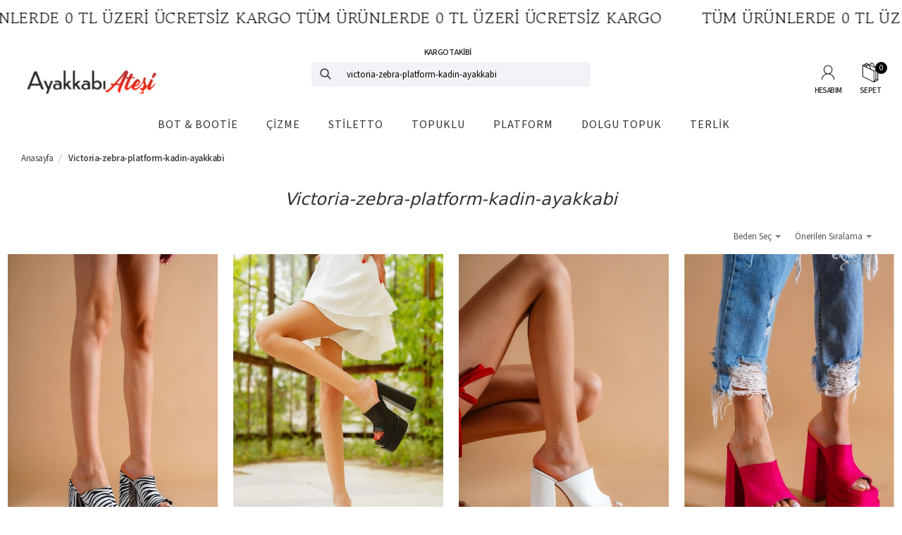

--- FILE ---
content_type: text/html; charset=UTF-8
request_url: https://www.ayakkabiatesi.com/victoria-zebra-platform-kadin-ayakkabi/
body_size: 16232
content:
<!DOCTYPE html>

<html lang="tr">
  <head>
  	
  	<title>Victoria-zebra-platform-kadin-ayakkabi Modelleri | Ayakkabiateşi</title>  
  	    <meta charset="utf-8">
    <meta http-equiv="X-UA-Compatible" content="IE=edge">
    <meta name="viewport" content="width=device-width,  user-scalable=yes,initial-scale=1">
    <meta name="color-scheme" content="light only">
    
<meta http-equiv="Copyright" content="Copyright 2026 Ayakkabiateşi">
<link rel="preload" as="font" href="/static/fonts/glyphicons-halflings-regular.woff" type="font/woff2" crossorigin="anonymous">


<link rel="apple-touch-icon" sizes="180x180" href="/static/favicon/apple-touch-icon.png">
<link rel="icon" type="image/png" sizes="32x32" href="/static/favicon/favicon-32x32.png">
<link rel="icon" type="image/png" sizes="16x16" href="/static/favicon/favicon-16x16.png">
<link rel="manifest" href="/static/favicon/site.webmanifest">
<link rel="mask-icon" href="/static/favicon/safari-pinned-tab.svg" color="#5bbad5">
<meta name="msapplication-TileColor" content="#00aba9">
<meta name="theme-color" content="#ffffff">


   <meta name="yandex-verification" content="031dd6e17f17096f" />
<meta name="google-site-verification" content="enWUYiQl3wjm2XjA3YgiTkPablPkar-N7DoDQVWBuTs" />
<meta name="robots" content="index, follow" />
<link rel="preconnect" href="https://fonts.googleapis.com">
<link rel="preconnect" href="https://fonts.gstatic.com" crossorigin>
<link href="https://fonts.googleapis.com/css2?family=Source+Sans+3:ital,wght@0,200;0,300;0,400;0,500;0,600;0,700;1,300&family=Gowun+Batang:wght@400;700&display=swap" rel="stylesheet">

<script src="https://player.vimeo.com/api/player.js"></script>

<style>
body{font-family: 'Source Sans 3',-apple-system, system-ui, BlinkMacSystemFont, "Segoe UI", Roboto, "Helvetica Neue", sans-serif !important  ;}
.play-btn {
    position: absolute;
    left: 0;
    right: 0;
    top: 0;
    bottom: 0;
    margin: auto;
    width: 72px;
    height: 72px;
    z-index: 2;
    transition: 0.3s; 
    opacity: 1;
}
</style>
<link rel="canonical" href="https://www.ayakkabiatesi.com/victoria-zebra-platform-kadin-ayakkabi/" />

<meta property="og:title" content="Victoria-zebra-platform-kadin-ayakkabi Modelleri" />
    <meta property="og:image" content="https://www.ayakkabiatesi.com/static/images/logo.png" />
<meta property="og:image:type" content="image/jpeg" />
<meta property="og:description" content="Ziyaret Etmek İçin Tıklayın" />
<meta property="og:url" content="https://www.ayakkabiatesi.com/victoria-zebra-platform-kadin-ayakkabi/" />

<link rel="preconnect" href="https://fonts.gstatic.com">
<link rel="preconnect" href="https://connect.facebook.net">

<link rel="preconnect" href="https://www.googletagmanager.com">

<!-- Google tag (gtag.js) -->
<script async src="https://www.googletagmanager.com/gtag/js?id=G-VSG5KKVNM8"></script>
<script>
  window.dataLayer = window.dataLayer || [];
  function gtag(){dataLayer.push(arguments);}
  gtag('js', new Date());

  gtag('config', 'G-VSG5KKVNM8');
</script>

<style>
.discountrate{
background:#ffffff  !important;
color:#000000  !important;
}
.bfkatfiyati{
background:#ff0000 !important;
color:#ffffff !important;
}
.bfkatfiyatiaciklama{
font-weight:600 !important; 
color:#ffffff !important;
}
.bfkatfiyatispan {
    font-weight: 800 !important;
    color: #ffffff !important;
    font-size: 18px;
    line-height: 26px;
    padding-left: 4px;
    letter-spacing: 0.2px !important;
}
</style>

    <!-- Bootstrap core CSS -->
	<link href="/static/css/bootstrap.min.css?c=1767940406" rel="stylesheet"> 
    <link href="/static/css/hyl.css?c=1767940406" rel="stylesheet">

		

	<link rel="stylesheet" href="/static/photoswipe/dist/photoswipe.css?c=1767940406" media="print" onload="this.media='all'">
	<link rel="stylesheet" href="/static/photoswipe/dist/default-skin/default-skin.css?c=1767940406" media="print"  onload="this.media='all'">  


 
    <!-- HTML5 shim and Respond.js IE8 support of HTML5 elements and media queries -->
    <!--[if lt IE 9]>
      <script src="https://oss.maxcdn.com/libs/html5shiv/3.7.0/html5shiv.js"></script>
      <script src="https://oss.maxcdn.com/libs/respond.js/1.3.0/respond.min.js"></script>
    <![endif]-->
    <script>
		window.urls = {
			'mycart' : "/alisveris/sepetim/"
		};
		var deviceType = /iPad/.test(navigator.userAgent) ? "t" : /Mobile|iP(hone|od)|Android|BlackBerry|IEMobile|Silk/.test(navigator.userAgent) ? "m" : "d";
    </script>
<meta name="google-site-verification" content="WRZC3VonJmcMBJuPQzNbtqaAM0JkUrCY66u3Yh0lWQA" />


 
<!-- Meta Pixel Code -->
<script>
  !function(f,b,e,v,n,t,s)
  {if(f.fbq)return;n=f.fbq=function(){n.callMethod?
  n.callMethod.apply(n,arguments):n.queue.push(arguments)};
  if(!f._fbq)f._fbq=n;n.push=n;n.loaded=!0;n.version='2.0';
  n.queue=[];t=b.createElement(e);t.async=!0;
  t.src=v;s=b.getElementsByTagName(e)[0];
  s.parentNode.insertBefore(t,s)}(window, document,'script',
  'https://connect.facebook.net/en_US/fbevents.js');
  fbq('init', '601951146952879');
  fbq('track', 'PageView',{},{eventID: 'PW.f5f88a64be9abc0b7a53a6d9818e80ce'});
</script>
<!-- End Facebook Pixel Code -->
   
<!-- DO NOT MODIFY -->
<!-- End Facebook Pixel Code -->

<style>

.marquee {
  position: relative;
  width: 100vw;
  max-width: 100%;
  overflow-x: hidden;
}

.track {
  position: absolute;
  white-space: nowrap;
  will-change: transform;
  animation: marquee 42s linear infinite;
  font-size:22px;
}

@keyframes marquee {
  from { transform: translateX(0); }
  to { transform: translateX(-50%); }
}
.contentmq{
margin-right:50px;
font-family:"Gowun Batang", serif;
display:inline;
}
#topbar{
min-height:0px;
}
.gerisayacbf-lg {
height:50px;
line-height:50px;
overflow:hidden;
}
.gerisayaccoklu{
min-width: 140px; text-align: center;
Font-family: Arial, Helvetica Neue, Helvetica, sans-serif;
font-weight:400;
}
.gerisayacbf-lg{
color:#000000;
background:#ffffff;

}
#topbar{
background:#ffffff;
}
</style>
</head>
<body>

<div class="overlay"></div>
<div class="backdropbymenu"></div>

      	      <div class="gerisayacbf-lg marquee hidden-xs">
      		
  <div class="track" style="overflow:hidden;">
   

      			      			<div class="contentmq">TÜM ÜRÜNLERDE 0 TL ÜZERİ ÜCRETSİZ KARGO           TÜM ÜRÜNLERDE 0 TL ÜZERİ ÜCRETSİZ KARGO </div>
      			      			<div class="contentmq">TÜM ÜRÜNLERDE 0 TL ÜZERİ ÜCRETSİZ KARGO           TÜM ÜRÜNLERDE 0 TL ÜZERİ ÜCRETSİZ KARGO </div>
      			      			
      			
      			
      			
      			      			
      			
      			
      			</div>
  </div>
      	    
      		</div>
      		
      				

		
<nav class="navbar navbar-inverse navbar-fixed-top visible-xs navbarxs">
      <div class="container">
      	
        <div class="navbar-header">
        	      		<div class="gerisayacbf " style="">
      			
      	      <div class="gerisayacbf-lg marquee">
      	
  <div class="track" style="overflow:hidden;">
           			<div class="contentmq">TÜM ÜRÜNLERDE 0 TL ÜZERİ ÜCRETSİZ KARGO           TÜM ÜRÜNLERDE 0 TL ÜZERİ ÜCRETSİZ KARGO </div>
      			      			<div class="contentmq">TÜM ÜRÜNLERDE 0 TL ÜZERİ ÜCRETSİZ KARGO           TÜM ÜRÜNLERDE 0 TL ÜZERİ ÜCRETSİZ KARGO </div>
      			      			      			
      			
      			
      			</div>
  </div>
      	    
      		
      		      			
      		</div>
      			
        	          <button type="button" class="navbar-toggle collapsed pull-left" aria-label="menu" data-toggle="offcanvas" style="padding-top:15px;">
            <span class="sr-only">Toggle navigation</span>
            <span class="icon-bar"></span>
            <span class="icon-bar"></span>
            <span class="icon-bar"></span>
          </button>
          			
          <div class="pull-right " style="width:50px;margin-top:6px;margin-right:10px;">
          	           <a href="/alisveris/sepetim/" style="color:white;" class="">
           	
           	<div style="background: url('/static/images/basket-icon.png'); background-size:cover; padding-left: 10px;   font-weight:800; width:27px; height: 34px;font-size:11px;line-height:44px;float:right;">
 
           	0 </div>
           	</a>
           	            </div>
            
          <div  style="text-align:center;margin-left:60px;height:60px;overflow:hidden;" >
          	
          	<div id="mobilslide1" style="height:60px;padding-top:10px;">
          	<a href="/"><img src="/static/images/logo.png" alt="Ayakkabı" width=140></a>
          	</div>
          	<div id="mobilslide2" style="height:60px;line-height:60px;">
          	          	Yeni Sezonu Keşfet! 🔥          	</div>
          	
          	
          </div>
           
         
        </div>

        <div id="navbar" class="collapse navbar-collapse sidebar-offcanvas">

        	
          
        	<div class="navhead">
<div style="position:absolute;right:0;top:0;width:60px;height:50px;
background: -moz-linear-gradient(left,  rgba(255,255,255,0) 0%, rgba(255,255,255,1) 40%);
background: -webkit-linear-gradient(left,  rgba(255,255,255,0) 0%,rgba(255,255,255,1) 40%);
background: linear-gradient(to right,  rgba(255,255,255,0) 0%,rgba(255,255,255,1) 40%);
filter: progid:DXImageTransform.Microsoft.gradient( startColorstr='#00ffffff', endColorstr='#ffffff',GradientType=1 );
z-index: 150;">
		<button class="navbar-toggle" type="button" aria-label="menu" data-toggle="offcanvas">
			<svg width="14" height="14" viewBox="0 0 14 14" xmlns="http://www.w3.org/2000/svg" data-svg="close-icon"><line fill="none" stroke="#000" stroke-width="1.1" x1="1" y1="1" x2="13" y2="13"></line><line fill="none" stroke="#000" stroke-width="1.1" x1="13" y1="1" x2="1" y2="13"></line></svg>
			</button>        		
        		</div> 
        			        	</div>
        	<div class="col-xs-10 col-xs-offset-1 searchbigcontainer">
          		 
          		<div class="row">
          			<div class="col-xs-2 mpzero" style="max-width: 30px;padding-top: 4px;">
          		<a href="javascript:" class="searchclick searchclick2" style="width:100%;display:block;">
          			<div class="searchbutton">
          				          			<img width="25" height="25"  alt="search" src="[data-uri]">
          				
          			</div></a>
          		</div>
          		<div class="col-xs-10 mpzero">
          		<input class="searchbar searchbar2" type="text" name="q" value="victoria-zebra-platform-kadin-ayakkabi" autocomplete="off" placeholder="ÜRÜN, RENK, TARZ ARA.." style="">
          		</div>
          		
          		</div>
          		</div>
        	<div class="offcanvas-content">
        		
        		
          <ul class="nav navbar-nav">  
                     
               <li class=""><a href="/" class="navbarxshassubmenu" > ANASAYFA</a></li>
          	          			
          	 <li>
          		<a href="javascript:" class="navbarxshassubmenu" data-main="1"> BOT & BOOTİE <span class="navxschevron glyphicon glyphicon-chevron-right pull-right">&nbsp;</span></a>
            	<ul class="nav navbar-nav navbarxssub navbarxssub-hidden">
    				
    				    					<li class='col-xs-6'><a href="/topuklu-bot/" title=" Topuklu Bot Modelleri, Topuklu Bot"> TOPUKLU BOT </a></li>
    					    					<li class='col-xs-6'><a href="/platform-bot/" title=" Platform Bot Modelleri, Platform Bot"> PLATFORM BOT </a></li>
    					    					<li class='col-xs-6'><a href="/dolgu-topuk-bot/" title=" Dolgu Topuk Bot Modelleri, Dolgu Topuk Bot"> DOLGU TOPUK BOT </a></li>
    										<li class='col-xs-6'><a href="/bot"  title="Bot & Bootie Modelleri, Bot & Bootie"> <b> Tümü </b> </a></li>
					
            	</ul>
            </li>	
          			          			
          	 <li>
          		<a href="javascript:" class="navbarxshassubmenu" data-main="2"> ÇİZME <span class="navxschevron glyphicon glyphicon-chevron-right pull-right">&nbsp;</span></a>
            	<ul class="nav navbar-nav navbarxssub navbarxssub-hidden">
    				
    				    					<li class='col-xs-6'><a href="/topuklu-cizme/" title=" Topuklu Çizme Modelleri, Topuklu Çizme"> TOPUKLU ÇİZME </a></li>
    					    					<li class='col-xs-6'><a href="/diz-ustu-strec-cizme/" title=" Diz Üstü Streç Çizme Modelleri, Diz Üstü Streç Çizme"> DİZ ÜSTÜ STREÇ ÇİZME </a></li>
    					    					<li class='col-xs-6'><a href="/platform-cizme/" title=" Platform Çizme  Modelleri, Platform Çizme "> PLATFORM ÇİZME </a></li>
    					    					<li class='col-xs-6'><a href="/dolgu-topuk-cizme/" title=" Dolgu Topuk Çizme Modelleri, Dolgu Topuk Çizme"> DOLGU TOPUK ÇİZME </a></li>
    										<li class='col-xs-6'><a href="/cizme"  title="Çizme Modelleri, Çizme"> <b> Tümü </b> </a></li>
					
            	</ul>
            </li>	
          			          			
          			<li><a href="/stiletto" class="navbarxshassubmenu" title="Stiletto Modelleri, Stiletto"> STİLETTO </a></li>
          			
          	          			
          			<li><a href="/topuklu" class="navbarxshassubmenu" title="Topuklu Modelleri, Topuklu"> TOPUKLU </a></li>
          			
          	          			
          	 <li>
          		<a href="javascript:" class="navbarxshassubmenu" data-main="5"> PLATFORM <span class="navxschevron glyphicon glyphicon-chevron-right pull-right">&nbsp;</span></a>
            	<ul class="nav navbar-nav navbarxssub navbarxssub-hidden">
    				
    				    					<li class='col-xs-6'><a href="/yuksek-platform/" title=" Yüksek Platform Modelleri, Yüksek Platform"> YÜKSEK PLATFORM </a></li>
    					    					<li class='col-xs-6'><a href="/kisa-platform/" title=" Kısa Platform Modelleri, Kısa Platform"> KISA PLATFORM </a></li>
    										<li class='col-xs-6'><a href="/platform"  title="Platform Modelleri, Platform"> <b> Tümü </b> </a></li>
					
            	</ul>
            </li>	
          			          			
          			<li><a href="/dolgu-topuk" class="navbarxshassubmenu" title="Dolgu Topuk Modelleri, Dolgu Topuk"> DOLGU TOPUK </a></li>
          			
          	          			
          	 <li>
          		<a href="javascript:" class="navbarxshassubmenu" data-main="7"> TERLİK <span class="navxschevron glyphicon glyphicon-chevron-right pull-right">&nbsp;</span></a>
            	<ul class="nav navbar-nav navbarxssub navbarxssub-hidden">
    				
    				    					<li class='col-xs-6'><a href="/seffaf-terlIk/" title=" Şeffaf Terlik Modelleri, Şeffaf Terlik"> ŞEFFAF TERLİK </a></li>
    					    					<li class='col-xs-6'><a href="/platform-terlik/" title=" Platform Terlik Modelleri, Platform Terlik"> PLATFORM TERLİK </a></li>
    					    					<li class='col-xs-6'><a href="/topuklu-terlik/" title=" Topuklu Terlik Modelleri, Topuklu Terlik"> TOPUKLU TERLİK </a></li>
    					    					<li class='col-xs-6'><a href="/dolgu-topuklu-terlik/" title=" Dolgu Topuklu Terlik Modelleri, Dolgu Topuklu Terlik"> DOLGU TOPUKLU TERLİK </a></li>
    										<li class='col-xs-6'><a href="/terlik"  title="Terlik Modelleri, Terlik"> <b> Tümü </b> </a></li>
					
            	</ul>
            </li>	
          			     	
             	
   
             
          
          
          

              
              
          
           
         
          </ul>
          
          <div class="navbottom" style="height:300px"> </div>
          
         </div>
         <div class="navbottomstatic" >
         	<div class="col-xs-3" style="text-align: center;">
        	 <a href="instagram://user?username=ayakkabiatesi" target="_blank"  rel="noopener nofollow"  class="">
        	 	<svg xmlns="http://www.w3.org/2000/svg" width="24" height="24" viewBox="0 0 24 24"><path d="M15.233 5.488c-.843-.038-1.097-.046-3.233-.046s-2.389.008-3.232.046c-2.17.099-3.181 1.127-3.279 3.279-.039.844-.048 1.097-.048 3.233s.009 2.389.047 3.233c.099 2.148 1.106 3.18 3.279 3.279.843.038 1.097.047 3.233.047 2.137 0 2.39-.008 3.233-.046 2.17-.099 3.18-1.129 3.279-3.279.038-.844.046-1.097.046-3.233s-.008-2.389-.046-3.232c-.099-2.153-1.111-3.182-3.279-3.281zm-3.233 10.62c-2.269 0-4.108-1.839-4.108-4.108 0-2.269 1.84-4.108 4.108-4.108s4.108 1.839 4.108 4.108c0 2.269-1.839 4.108-4.108 4.108zm4.271-7.418c-.53 0-.96-.43-.96-.96s.43-.96.96-.96.96.43.96.96-.43.96-.96.96zm-1.604 3.31c0 1.473-1.194 2.667-2.667 2.667s-2.667-1.194-2.667-2.667c0-1.473 1.194-2.667 2.667-2.667s2.667 1.194 2.667 2.667zm4.333-12h-14c-2.761 0-5 2.239-5 5v14c0 2.761 2.239 5 5 5h14c2.762 0 5-2.239 5-5v-14c0-2.761-2.238-5-5-5zm.952 15.298c-.132 2.909-1.751 4.521-4.653 4.654-.854.039-1.126.048-3.299.048s-2.444-.009-3.298-.048c-2.908-.133-4.52-1.748-4.654-4.654-.039-.853-.048-1.125-.048-3.298 0-2.172.009-2.445.048-3.298.134-2.908 1.748-4.521 4.654-4.653.854-.04 1.125-.049 3.298-.049s2.445.009 3.299.048c2.908.133 4.523 1.751 4.653 4.653.039.854.048 1.127.048 3.299 0 2.173-.009 2.445-.048 3.298z"/></svg>
        	 	<br>instagram
        	 	
        	 </a>
        	 </div> 
        	 <div class="col-xs-3">
        	 <a href="/hesabim/giris/" style=""><svg xmlns="http://www.w3.org/2000/svg" width="24" height="24" viewBox="0 0 24 24"><path d="M12 2c2.757 0 5 2.243 5 5.001 0 2.756-2.243 5-5 5s-5-2.244-5-5c0-2.758 2.243-5.001 5-5.001zm0-2c-3.866 0-7 3.134-7 7.001 0 3.865 3.134 7 7 7s7-3.135 7-7c0-3.867-3.134-7.001-7-7.001zm6.369 13.353c-.497.498-1.057.931-1.658 1.302 2.872 1.874 4.378 5.083 4.972 7.346h-19.387c.572-2.29 2.058-5.503 4.973-7.358-.603-.374-1.162-.811-1.658-1.312-4.258 3.072-5.611 8.506-5.611 10.669h24c0-2.142-1.44-7.557-5.631-10.647z"/></svg>
        	 	<br>Hesabım
        	 </a>
        	 
        	 </div> 
        	 <div class="col-xs-3">
        	 <a href="/hesabim/siparislerim/" class="" style=""> <svg width="24" height="24" xmlns="http://www.w3.org/2000/svg" fill-rule="evenodd" clip-rule="evenodd"><path d="M2 11.741c-1.221-1.009-2-2.535-2-4.241 0-3.036 2.464-5.5 5.5-5.5 1.706 0 3.232.779 4.241 2h4.259c.552 0 1 .448 1 1v2h4.667c1.117 0 1.6.576 1.936 1.107.594.94 1.536 2.432 2.109 3.378.188.312.288.67.288 1.035v4.48c0 1.156-.616 2-2 2h-1c0 1.656-1.344 3-3 3s-3-1.344-3-3h-4c0 1.656-1.344 3-3 3s-3-1.344-3-3h-2c-.552 0-1-.448-1-1v-6.259zm6 6.059c.662 0 1.2.538 1.2 1.2 0 .662-.538 1.2-1.2 1.2-.662 0-1.2-.538-1.2-1.2 0-.662.538-1.2 1.2-1.2zm10 0c.662 0 1.2.538 1.2 1.2 0 .662-.538 1.2-1.2 1.2-.662 0-1.2-.538-1.2-1.2 0-.662.538-1.2 1.2-1.2zm-7.207-11.8c.135.477.207.98.207 1.5 0 3.036-2.464 5.5-5.5 5.5-.52 0-1.023-.072-1.5-.207v4.207h1.765c.549-.614 1.347-1 2.235-1 .888 0 1.686.386 2.235 1h5.53c.549-.614 1.347-1 2.235-1 .888 0 1.686.386 2.235 1h1.765v-4.575l-1.711-2.929c-.179-.307-.508-.496-.863-.496h-4.426v6h-2v-9h-2.207zm5.207 4v3h5l-1.427-2.496c-.178-.312-.509-.504-.868-.504h-2.705zm-10.5-6c1.932 0 3.5 1.568 3.5 3.5s-1.568 3.5-3.5 3.5-3.5-1.568-3.5-3.5 1.568-3.5 3.5-3.5zm.5 3h2v1h-3v-3h1v2z"/></svg> 
        	 	<br>Kargo Takibi
        	 	</a>
        	 
        	 </div> 
        	 <div class="col-xs-3">
        	  
        	 <a href="https://wa.me/905418503537?text=Merhaba+ayakkabiatesi.com+%F0%9F%91%8B+%21" class="" target="_blank"  rel="noopener nofollow" style=""> <svg xmlns="http://www.w3.org/2000/svg" width="24" height="24" viewBox="0 0 24 24"><path d="M12 2c5.514 0 10 4.486 10 10s-4.486 10-10 10-10-4.486-10-10 4.486-10 10-10zm0-2c-6.627 0-12 5.373-12 12s5.373 12 12 12 12-5.373 12-12-5.373-12-12-12zm-5.971 18l.844-3.081c-.52-.902-.794-1.925-.794-2.973.001-3.279 2.668-5.946 5.946-5.946 1.591.001 3.084.62 4.206 1.744 1.123 1.124 1.741 2.618 1.74 4.207-.001 3.279-2.669 5.946-5.946 5.946-.995 0-1.976-.25-2.844-.724l-3.152.827zm3.298-1.903c.838.497 1.638.796 2.696.796 2.724 0 4.943-2.217 4.944-4.942.001-2.731-2.208-4.945-4.94-4.946-2.726 0-4.943 2.217-4.944 4.942 0 1.112.326 1.946.873 2.817l-.499 1.824 1.87-.491zm5.694-2.732c-.037-.062-.136-.099-.285-.174-.149-.074-.879-.434-1.015-.483-.136-.05-.235-.074-.334.074-.099.149-.384.483-.47.583-.087.099-.173.112-.322.037-.149-.074-.627-.231-1.195-.737-.442-.394-.74-.881-.827-1.029-.087-.149-.009-.229.065-.303l.223-.26.149-.248c.05-.099.025-.186-.012-.26l-.458-1.103c-.121-.29-.243-.25-.334-.255l-.286-.007c-.099 0-.26.037-.396.186s-.52.508-.52 1.24c0 .731.532 1.438.607 1.537.074.099 1.048 1.6 2.538 2.243.354.153.631.245.847.313.356.113.68.097.936.059.285-.043.879-.359 1.003-.706.123-.348.123-.645.086-.707z"/></svg> 
        	 	<br>WhatsApp
        	 	</a>
        	 
        	 </div> 
        	
          </div>
        </div><!--/.nav-collapse -->
        
      </div>
    </nav>
            	    	  <div class="visible-xs" style="height:50px;"> </div>
    	      <div class="visible-xs " style="height:60px;"> </div>
<div id="topbar" class="hidden-xs">
    
    </div>
     <div id="wrap">       
     	
    <div class="brandtop hidden-xs">
      <div class="container">
      	
        <div class="row">
        	
          <div class="col-md-3 headlogo  visible-xs">
            <div class=""  style="text-align:center;">
            	<a href="/" title="Ayakkabiateşi">
            		<img src="/static/images/logo.png" id="logo" alt="" style="width:30%;margin-top:20px;margin-bottom:20px;">
            	</a>
           </div>
          </div>
          
          <div class="col-sm-4  hidden-xs"> 
          	
         	
          <a href="/" title="Ayakkabiateşi">
           	 	     
    
              	<img src="/static/images/logo.png" id="svg" alt="" width="230"  style="margin-top:25px;">


         
  
           	</a>
          	
         
          	
          	
          </div>
         
           <div class="col-sm-4  hidden-xs" style="text-align:center;">
           	
        <div class="leftlinks nodecoration">
	<a href="/hesabim/siparislerim/">KARGO TAKİBİ</a>
	
	
</div>  
           	 <div class="col-xs-12 searchbigcontainer">
          		 
          		<div class="row">
          			<div class="col-xs-2 mpzero" style="max-width:40px;">
          		<a href="javascript:" class="searchclick searchclick1" style="width:100%;display:block;">
          			<div class="searchbutton ">
          				          			<img width="20" height="20" src="[data-uri]" alt="search">
          				
          			</div></a>
          		</div>
          		<div class="col-xs-10 mpzero">
          		<input class="searchbar searchbar1" type="text" name="q" value="victoria-zebra-platform-kadin-ayakkabi" autocomplete="off" placeholder="ÜRÜN, RENK, TARZ ARA.." style="">
          		</div>
          		
          		</div>
          		</div>
           </div>
           <div class="col-sm-4 hidden-xs" style="text-align:center;">
           

	
	
        			
	<div class="desktoptopmenuitem">
		
		<div class="hoverarea">
		<a href="/alisveris/sepetim/" class="headerlink">
			<div class="desktoptopmenuitemimage">
			<img src="/static/images/bag.svg" class="hidden-xs" alt="sepet" width="28">
			</div> 
			
			
			<span class="desktoptopmenuitemtext">SEPET</span>
		</a>
		</div>
		<span class="badgesepet">0</span>
	</div>
	<div class="desktoptopmenuitem">
		<div class="hoverarea">
		                                	<a href="/hesabim/giris/" class="headerlink">
                                
                                		
			<div class="desktoptopmenuitemimage">
				<img src="/static/images/user-man.png" class="hidden-xs" alt="hesabım" width="28">
			</div>
    			
    			<span class="desktoptopmenuitemtext">HESABIM</span>
		
		</a>
	</div>
        			
        		
							
						</div>
          
          
        </div>
        <div class="row visible-xs">
        	<div class="col-xs-12">
        		<div style="line-height:12px;overflow:hidden;text-align:center;margin-top:0px;margin-bottom:10px;">
        			<a href="/alisveris/sepetim/" style="color:#333;"><b>ALIŞVERİŞ SEPETİ</b><br><span class="glyphicon glyphicon-shopping-cart"></span><span class="badge" style="padding:3px;font-size:13px;background:#CB4234">0</span> Ürünler</a></div>
        	</div>
        </div>
      </div>
    </div>
   </div>
    
        		 <div class="navbar navbar-default navbar-collapse hidden-xs navbarzindextop" role="navigation">
    	 <div class="container navcat"> 
    	 	<div class="col-xs-12">
        <div class="navbar-header">
          <button type="button" class="navbar-toggle" data-toggle="collapse" aria-label="menu" data-target=".navbar-responsive-collapse" style="padding-top:15px;">
            <span class="icon-bar"></span>
            <span class="icon-bar"></span>
            <span class="icon-bar"></span>
          </button>
        </div>
        
        <div class="navbar-collapse collapse navbar-responsive-collapse navbarborder" style="height:42px !important;" id="navigationbar">
          <ul class="nav navbar-nav navbar-navbig">
             
                       						<li class="actives lifirst dropdown menu-large megalinkjs"><a href="/bot" data-scope="megamenuphoto-1" data-hover="/media/banners/2024/09/27/banner-66549c3.jpg" class=" dropdown-toggle disabled" data-toggle="dropdown" title="Kadın Bot & Bootie Modelleri, Bot & Bootie" > BOT & BOOTİE  </a>
					<ul class="dropdown-menu megamenu  megamenusmall  row">
					<li class="actives" style="margin-top:-30px;">
						<ul class="megalinkjs">
							<li>
						<a href='/bot' data-scope="megamenuphoto-1" data-hover="/media/banners/2024/09/27/banner-66549c3.jpg" title="Kadın Bot & Bootie Modelleri, Bot & Bootie" ><b>Tüm Bot & Bootie Modelleri </b></a>
						</li>
						</ul>
					</li>	
          		<li style="display: inline;">
          			
						<ul  class="megacollinks megalinkjs" >
							 
							    					<li><a href="/topuklu-bot/" data-scope="megamenuphoto-1" data-hover="/media/products/2025/09/10/102725_resim1_s2.jpg" title="Kadın Topuklu Bot Modelleri, Topuklu Bot"> Topuklu Bot </a></li>

    					    					<li><a href="/platform-bot/" data-scope="megamenuphoto-1" data-hover="/media/banners/2025/11/24/banner-40ca002.jpg" title="Kadın Platform Bot Modelleri, Platform Bot"> Platform Bot </a></li>

    					    					<li><a href="/dolgu-topuk-bot/" data-scope="megamenuphoto-1" data-hover="/media/banners/2025/11/24/banner-85d1a77.jpg" title="Kadın Dolgu Topuk Bot Modelleri, Dolgu Topuk Bot"> Dolgu Topuk Bot </a></li>

    										
						</ul>
												<ul class="megacolphoto" > 
							<li class="megacolphotoli">  
 <img id="megamenuphoto-1" src="/static/images/loader22.gif" alt="Bot & Bootie" data-original="/media/banners/2024/09/27/banner-66549c3.jpg" class="lazy img img-responsive megamenuphoto">								
							</li>
						</ul>
					</li>
					</ul>
					
          			</li>
          		
          			          						<li class="actives  dropdown menu-large megalinkjs"><a href="/cizme" data-scope="megamenuphoto-2" data-hover="/media/banners/2025/02/06/banner-76a9c83.jpg" class=" dropdown-toggle disabled" data-toggle="dropdown" title="Kadın Çizme Modelleri, Çizme" > ÇİZME  </a>
					<ul class="dropdown-menu megamenu  megamenusmall  row">
					<li class="actives" style="margin-top:-30px;">
						<ul class="megalinkjs">
							<li>
						<a href='/cizme' data-scope="megamenuphoto-2" data-hover="/media/banners/2025/02/06/banner-76a9c83.jpg" title="Kadın Çizme Modelleri, Çizme" ><b>Tüm Çizme Modelleri </b></a>
						</li>
						</ul>
					</li>	
          		<li style="display: inline;">
          			
						<ul  class="megacollinks megalinkjs" >
							 
							    					<li><a href="/topuklu-cizme/" data-scope="megamenuphoto-2" data-hover="/media/banners/2025/11/24/banner-705917b.jpg" title="Kadın Topuklu Çizme Modelleri, Topuklu Çizme"> Topuklu Çizme </a></li>

    					    					<li><a href="/diz-ustu-strec-cizme/" data-scope="megamenuphoto-2" data-hover="/media/products/2024/09/16/101550_resim1_s2.jpg" title="Kadın Diz Üstü Streç Çizme Modelleri, Diz Üstü Streç Çizme"> Diz Üstü Streç Çizme </a></li>

    					    					<li><a href="/platform-cizme/" data-scope="megamenuphoto-2" data-hover="/media/banners/2025/11/24/banner-7094f6a.jpg" title="Kadın Platform Çizme  Modelleri, Platform Çizme "> Platform Çizme  </a></li>

    					    					<li><a href="/dolgu-topuk-cizme/" data-scope="megamenuphoto-2" data-hover="/media/products/2024/10/01/101983_resim1_s2.jpg" title="Kadın Dolgu Topuk Çizme Modelleri, Dolgu Topuk Çizme"> Dolgu Topuk Çizme </a></li>

    										
						</ul>
												<ul class="megacolphoto" > 
							<li class="megacolphotoli">  
 <img id="megamenuphoto-2" src="/static/images/loader22.gif" alt="Çizme" data-original="/media/banners/2025/02/06/banner-76a9c83.jpg" class="lazy img img-responsive megamenuphoto">								
							</li>
						</ul>
					</li>
					</ul>
					
          			</li>
          		
          			 
          			<li class="actives  dropdown menu-large megalinkjs"> <a href="/stiletto"  data-scope="megamenuphoto-3" data-hover="" class=" dropdown-toggle disabled" title="Kadın Stiletto Modelleri, Stiletto"> STİLETTO  </a>
          			</li>
          			
          	 
          			<li class="actives  dropdown menu-large megalinkjs"> <a href="/topuklu"  data-scope="megamenuphoto-4" data-hover="/media/banners/2025/11/24/banner-4aaa73d.jpg" class=" dropdown-toggle disabled" title="Kadın Topuklu Modelleri, Topuklu"> TOPUKLU  </a>
          			</li>
          			
          	          						<li class="actives  dropdown menu-large megalinkjs"><a href="/platform" data-scope="megamenuphoto-5" data-hover="/media/products/2025/09/11/102749_resim1_s2.jpg" class=" dropdown-toggle disabled" data-toggle="dropdown" title="Kadın Platform Modelleri, Platform" > PLATFORM  </a>
					<ul class="dropdown-menu megamenu  megamenusmall  row">
					<li class="actives" style="margin-top:-30px;">
						<ul class="megalinkjs">
							<li>
						<a href='/platform' data-scope="megamenuphoto-5" data-hover="/media/products/2025/09/11/102749_resim1_s2.jpg" title="Kadın Platform Modelleri, Platform" ><b>Tüm Platform Modelleri </b></a>
						</li>
						</ul>
					</li>	
          		<li style="display: inline;">
          			
						<ul  class="megacollinks megalinkjs" >
							 
							    					<li><a href="/yuksek-platform/" data-scope="megamenuphoto-5" data-hover="/media/banners/2025/11/24/banner-8314a7b.jpg" title="Kadın Yüksek Platform Modelleri, Yüksek Platform"> Yüksek Platform </a></li>

    					    					<li><a href="/kisa-platform/" data-scope="megamenuphoto-5" data-hover="/media/banners/2025/11/24/banner-a4ab10b.jpg" title="Kadın Kısa Platform Modelleri, Kısa Platform"> Kısa Platform </a></li>

    										
						</ul>
												<ul class="megacolphoto" > 
							<li class="megacolphotoli">  
 <img id="megamenuphoto-5" src="/static/images/loader22.gif" alt="Platform" data-original="/media/products/2025/09/11/102749_resim1_s2.jpg" class="lazy img img-responsive megamenuphoto">								
							</li>
						</ul>
					</li>
					</ul>
					
          			</li>
          		
          			 
          			<li class="actives  dropdown menu-large megalinkjs"> <a href="/dolgu-topuk"  data-scope="megamenuphoto-6" data-hover="/media/products/2024/09/30/100987_resim1_s2.jpg" class=" dropdown-toggle disabled" title="Kadın Dolgu Topuk Modelleri, Dolgu Topuk"> DOLGU TOPUK  </a>
          			</li>
          			
          	          						<li class="actives  dropdown menu-large megalinkjs"><a href="/terlik" data-scope="megamenuphoto-7" data-hover="/media/banners/2024/09/27/banner-a21c0fa.jpg" class=" dropdown-toggle disabled" data-toggle="dropdown" title="Kadın Terlik Modelleri, Terlik" > TERLİK  </a>
					<ul class="dropdown-menu megamenu  megamenusmall  row">
					<li class="actives" style="margin-top:-30px;">
						<ul class="megalinkjs">
							<li>
						<a href='/terlik' data-scope="megamenuphoto-7" data-hover="/media/banners/2024/09/27/banner-a21c0fa.jpg" title="Kadın Terlik Modelleri, Terlik" ><b>Tüm Terlik Modelleri </b></a>
						</li>
						</ul>
					</li>	
          		<li style="display: inline;">
          			
						<ul  class="megacollinks megalinkjs" >
							 
							    					<li><a href="/seffaf-terlIk/" data-scope="megamenuphoto-7" data-hover="/media/products/2024/09/16/100345_resim1_s2.jpg" title="Kadın Şeffaf Terlik Modelleri, Şeffaf Terlik"> Şeffaf Terlik </a></li>

    					    					<li><a href="/platform-terlik/" data-scope="megamenuphoto-7" data-hover="/media/products/2025/03/08/102612_resim1_s2.jpg" title="Kadın Platform Terlik Modelleri, Platform Terlik"> Platform Terlik </a></li>

    					    					<li><a href="/topuklu-terlik/" data-scope="megamenuphoto-7" data-hover="/media/products/2025/10/23/102811_resim1_s2.jpg" title="Kadın Topuklu Terlik Modelleri, Topuklu Terlik"> Topuklu Terlik </a></li>

    					    					<li><a href="/dolgu-topuklu-terlik/" data-scope="megamenuphoto-7" data-hover="/media/products/2024/10/14/102041_resim1_s2.jpg" title="Kadın Dolgu Topuklu Terlik Modelleri, Dolgu Topuklu Terlik"> Dolgu Topuklu Terlik </a></li>

    										
						</ul>
												<ul class="megacolphoto" > 
							<li class="megacolphotoli">  
 <img id="megamenuphoto-7" src="/static/images/loader22.gif" alt="Terlik" data-original="/media/banners/2024/09/27/banner-a21c0fa.jpg" class="lazy img img-responsive megamenuphoto">								
							</li>
						</ul>
					</li>
					</ul>
					
          			</li>
          		
          						

          </ul>
        </div><!-- /.nav-collapse -->
        </div>
      </div>     
   </div>
        	
   

    <!-- Main jumbotron for a primary marketing message or call to action -->

    <div class="container maincontent ">
    	
        <div class="hidden-xs" id="sslmfixed" data-500-end="top:-100px;opacity:0;" data-510-end="top:0;opacity:1;" style="transition: all 0.6s linear 0s;">
    		<div class=" " >
    			
    		<div class="col-xs-8 ">
				<ol class="breadcrumb hidden-xs">
				  <li><a href="/">Anasayfa</a></li>
				  				  
             <li><a href='//' title=" Victoria-zebra-platform-kadin-ayakkabi Modelleri, Victoria-zebra-platform-kadin-ayakkabi"><strong> Victoria-zebra-platform-kadin-ayakkabi</strong></a></li>

			</ol>
	</div>
			
    	
    	</div></div>
    	    </div>
    
       
    <div class="container maincontent container-full">	 	
    	

 
<div class="row categorytitle"> 
	<div class="col-xs-12">
		
			<h1> Victoria-zebra-platform-kadin-ayakkabi </h1>
			
							
		
	</div> 
</div>
	
	
	
	
	
		
	
   
    	<div id="lmfixed" class="container fullonmobile" data-500-end="top:-100px;opacity:0;" data-510-end="top:0;opacity:1;" style="transition: all 0.6s linear 0s;">
    		
    			<div class="lmfixedrow">
    		<div class="col-sm-5 visible-sm visible-md visible-lg">
				
			  </div>
			 <div class="col-xs-12 col-sm-7 fullonmobile">
			 	<div class="row">
				<ul class="nav nav-pills pull-right filter">

					<li class="dropdown">
						<a href="javascript:" data-toggle="dropdown" class="dropdown-toggle"> <span id="curOrder">Önerilen Sıralama</span> <span class="caret"></span> </a>
						<ul role="menu" class="dropdown-menu pull-right">
							<li>
								<a href="javascript:filters('o',0);">Önerilen Sıralama</a>
							</li>
							<li>
								<a href="javascript:filters('o','desc');">Fiyat Azalan</a>
							</li>
							<li>
								<a href="javascript:filters('o','asc');">Fiyat Artan</a>
							</li>
							<li>
								<a href="javascript:filters('o','coksatanlar');">Çok Satanlar</a>
							</li>
							<li>
								<a href="javascript:filters('o','yenigelenler');">Yeni Gelenler</a>
							</li>
							<li>
								<a href="javascript:filters('o','serisonu');">Seri Sonları</a>
							</li>
							<li> 
								<a href="javascript:filters('o','renk');">Renklere Göre</a>
							</li>
							<li>
								<a href="javascript:filters('o','model');">Modelin Renkleri Yanyana</a>
							</li>
							<li>
								<a href="javascript:filters('o','indirim');">En Çok Fiyatı Düşenler</a>
							</li>
						</ul>
					</li>
					
				
				</ul>
				
				<ul class="nav nav-pills pull-right filter">

                    <li class="dropdown">
                        <a href="javascript:" data-toggle="dropdown" class="dropdown-toggle"> 
             <span id="curSize">Beden Seç</span> <span class="caret"></span> </a>
                        <ul role="menu" class="dropdown-menu pull-right">
                         <li>
                                <a href="javascript:filters('s',0);">Tüm bedenler</a>
                            </li>
                                                  <li>
                                <a href="javascript:filters('s','');"></a>
                            </li>
                                                       
                           
                        </ul>
                    </li>
                    
                
                </ul>
				</div>
			</div> 
			
			
			
    	</div>
    	
    	</div>
    	
    	    		
		    <div class="row">
          						
			<div class="col-xs-6 col-md-3   categorycontent" data-sizes="35,36,37,38,39,40,">
								
    			<div class="categoryitem">
    				<a href="/ayakkabi-atesi/terlik/kadin-cift-platform-ozel-tasarim-terlik-ictoria-zebra-101474/" class="categoryitemlink">
    					<div class="itemimagecontainer">
    						
							    						
    						
    						    						<img class="img-responsive itemimage lazy firstorigin" alt="Kadın Çift Platform Özel Tasarım Terlik İctoria " data-src="/media/products/2024/09/16/101474_resim1_s2.jpg?c=1767940406"  data-otherone="/media/products/2024/09/16/101474_resim2_s2.jpg?c=1767940406" src="/static/images/loader32.gif"  width="410" height="615">    						 
    						 
    						    						</div>
		        			<div class="categoryitemdesc">
		        				 
		        				<div class="categoryname">
                               Kadın Çift Platform Özel Tasarım Terlik İctoria                                                                </div>
			        			<span class="categorydetail">
			        				Zebra Terlik			        			</span>
		        				
		        				<div class="categoryprices">
		        															
			        				<div class="pricenew">
										
			        					  
                                        ₺4.099,90			        					
			        				
			        				</div>
			        						        				</div>
		        			</div>							  
		        		</a>
		        		    														    			</div>
    			</div>
    		
									
			<div class="col-xs-6 col-md-3   categorycontent" data-sizes="35,36,37,38,39,40,">
								
    			<div class="categoryitem">
    				<a href="/ayakkabi-atesi/terlik/kadin-cift-platform-ozel-tasarim-terlik-victoria-siyah-cilt-101477/" class="categoryitemlink">
    					<div class="itemimagecontainer">
    						
							    						
    						
    						    						<img class="img-responsive itemimage lazy firstorigin" alt="Kadın Çift Platform Özel Tasarım Terlik Victoria " data-src="/media/products/2024/09/16/101477_resim1_s2.jpg?c=1767940406"  data-otherone="/media/products/2024/09/16/101477_resim2_s2.jpg?c=1767940406" src="/static/images/loader32.gif"  width="410" height="615">    						 
    						 
    						    						</div>
		        			<div class="categoryitemdesc">
		        				 
		        				<div class="categoryname">
                               Kadın Çift Platform Özel Tasarım Terlik Victoria                                                                </div>
			        			<span class="categorydetail">
			        				Siyah Cilt Terlik			        			</span>
		        				
		        				<div class="categoryprices">
		        															
			        				<div class="pricenew">
										
			        					  
                                        ₺4.099,90			        					
			        				
			        				</div>
			        						        				</div>
		        			</div>							  
		        		</a>
		        		    														    			</div>
    			</div>
    		
									
			<div class="col-xs-6 col-md-3   categorycontent" data-sizes="35,36,37,38,39,40,">
								
    			<div class="categoryitem">
    				<a href="/ayakkabi-atesi/kadin-ayakkabi/kadin-cift-platform-ozel-tasarim-terlik-victoria-beyaz-cilt-101473/" class="categoryitemlink">
    					<div class="itemimagecontainer">
    						
							    						
    						
    						    						<img class="img-responsive itemimage lazy firstorigin" alt="Kadın Çift Platform Özel Tasarım Terlik Victoria " data-src="/media/products/2024/09/16/101473_resim1_s2.jpg?c=1767940406"  data-otherone="/media/products/2024/09/16/101473_resim2_s2.jpg?c=1767940406" src="/static/images/loader32.gif"  width="410" height="615">    						 
    						 
    						    						</div>
		        			<div class="categoryitemdesc">
		        				 
		        				<div class="categoryname">
                               Kadın Çift Platform Özel Tasarım Terlik Victoria                                                                </div>
			        			<span class="categorydetail">
			        				Beyaz Cilt  Kadın Ayakkabı			        			</span>
		        				
		        				<div class="categoryprices">
		        															
			        				<div class="pricenew">
										
			        					  
                                        ₺4.099,90			        					
			        				
			        				</div>
			        						        				</div>
		        			</div>							  
		        		</a>
		        		    														    			</div>
    			</div>
    		
									
			<div class="col-xs-6 col-md-3   categorycontent" data-sizes="35,36,37,38,39,40,">
								
    			<div class="categoryitem">
    				<a href="/ayakkabi-atesi/terlik/kadin-cift-platform-ozel-tasarim-terlik-ictoria-fusya-suet-101476/" class="categoryitemlink">
    					<div class="itemimagecontainer">
    						
							    						
    						
    						    						<img class="img-responsive itemimage lazy firstorigin" alt="Kadın Çift Platform Özel Tasarım Terlik İctoria " data-src="/media/products/2024/09/16/101476_resim1_s2.jpg?c=1767940406"  data-otherone="/media/products/2024/09/16/101476_resim2_s2.jpg?c=1767940406" src="/static/images/loader32.gif"  width="410" height="615">    						 
    						 
    						    						</div>
		        			<div class="categoryitemdesc">
		        				 
		        				<div class="categoryname">
                               Kadın Çift Platform Özel Tasarım Terlik İctoria                                                                </div>
			        			<span class="categorydetail">
			        				Fuşya Süet Terlik			        			</span>
		        				
		        				<div class="categoryprices">
		        															
			        				<div class="pricenew">
										
			        					  
                                        ₺4.099,90			        					
			        				
			        				</div>
			        						        				</div>
		        			</div>							  
		        		</a>
		        		    														    			</div>
    			</div>
    		
			    	</div>
    	
    	<div class="row" style="margin-bottom:20px;margin-top:20px;">
    		<div class="col-xs-12 kategorialtbilgi">
    			    		</div>
    	</div>


</div> <!-- /container -->


</div>
<div id="push"></div>

<div id="footer">

	<div class="container">
		<div class="row">
			<div class="col-xs-12" style="text-align:center;line-height:35px;min-height: 35px;font-size:15px;margin-bottom:30px;font-weight:300;">  ayakkabiatesi.com Ayakkabı Atölyesi </div>
			<div class="col-xs-12" style="text-align:center;line-height:35px;min-height: 35px;font-size:13px;margin-bottom:30px;font-weight:400;" ><a style="text-decoration: none;" href="https://wa.me/905418503537?text=Merhaba%20Ayakkabiateşi" rel="nofollow"><b>💚 WhatsApp: </b>05418503537</a></div><br>
		</div>
		
		
		
	
            <div class="col-md-4 col-xs-6">
            <div class="footertitle">
                Ayakkabiateşi                
            </div>
            <ul class="list-unstyled">
                <li>
                    <a href="/" title="Ayakkabiateşi ">  Anasayfa </a>
                </li>
                 
                <li class="">
                    <a href="/hesabim/siparislerim/" title="Ayakkabiateşi Kargom Nerede?">  Kargom Nerede? </a>
                </li>
                <li class="">
                    <a href="/hesabim/siparislerim/" title="Ayakkabiateşi  Sipariş Geçmişim">  Sipariş Geçmişim </a>
                </li>
                <li class="">
                    <a href="/hesabim/kayit/" title="Ayakkabiateşi Üyelik">  Üyelik İşlemleri </a>
                </li>
             
                </ul>
                <div class="footertitle visible-xl visible-md visible-lg ">
                Sosyal Medya
            </div>
                <ul class="list-unstyled">
                <li class="visible-md visible-lg">
                    <a href="https://www.instagram.com/ayakkabiatesi/" title="Ayakkabiateşi İnstagram" target="_blank" rel="noopener nofollow">  Ayakkabiateşi İnstagram </a>
                </li>
                <li class="visible-md visible-lg">
                    <a href="https://www.facebook.com/ayakkabiatesicom" title="Ayakkabiateşi İnstagram" target="_blank" rel="noopener nofollow">  Ayakkabiateşi Facebook </a>
                </li>
                <li class="visible-md visible-lg">
                    <a href="https://www.youtube.com/@ayakkabatesi1582/" title="Ayakkabiateşi İnstagram" target="_blank" rel="noopener nofollow">  Ayakkabiateşi Youtube </a>
                </li>
                <li class="visible-md visible-lg">
                    <a href="https://tr.pinterest.com/ayakkabiatesicom/" title="Ayakkabiateşi İnstagram" target="_blank" rel="noopener nofollow">  Ayakkabiateşi Pinterest </a>
                </li>
                <li class="visible-md visible-lg">
                    <a href="https://www.tiktok.com/@ayakkabiatesi" title="Ayakkabiateşi İnstagram" target="_blank" rel="noopener nofollow">  Ayakkabiateşi Tiktok </a>
                </li>
                
                
            </ul>

            

        </div>

        <div class="col-md-4 col-xs-6">
            

            <div class="footertitle">
                Bilgi Merkezi
            </div>
            <ul class="list-unstyled">
                            <li class="">
                    <a href="/s/toptan-ar" title=""> Toptan Satış أحذية بالجملة </a>
                </li>
                                <li class="">
                    <a href="/s/iletisim" title="Ayakkabı Ateşi İletişim ve Telefon"> İletişim </a>
                </li>
                                <li class="">
                    <a href="/s/hakkinda" title="Hakkında"> Biz Kimiz </a>
                </li>
                                <li class="">
                    <a href="/s/gizlilik-sozlesmesi" title="Ayakkabiateşi Gizlilik Sözleşmesi"> Gizlilik Sözleşmesi </a>
                </li>
                                <li class="">
                    <a href="/s/mesafeli-satis-sozlesmesi" title="Mesafeli Satış Sözleşmesi"> Mesafeli Satış Sözleşmesi </a>
                </li>
                                <li class="">
                    <a href="/s/iade" title="Nasıl İade Yapabilirim & İade Prosedürü"> Nasıl İade Yapabilirim & İade Prosedürü </a>
                </li>
                                <li class="">
                    <a href="/s/kvkk" title="Gizlilik Sözleşmesi"> Kişisel Verilerin Korunması </a>
                </li>
                                <li class="">
                    <a href="/s/sss" title="AyakkabıAteşi Sıkça Sorulan Sorular"> Sıkça Sorulan Sorular </a>
                </li>
                                <li class="">
                    <a href="/s/havale-hesap-bilgileri" title="Ayakkabı Ateşi Havale Hesap Bilgileri"> Havale Hesap Bilgileri </a>
                </li>
                                
                

            </ul>

            <div class="footertitle">
                Çok Arananlar
            </div>
                    </div>
        
        <div class="col-md-4 visible-md visible-lg">
             
            <div class="footertitle">
                Geri Dönüş
            </div>
            
            Sipariş sitemize ulaştığı tarihten itibaren 14 gün içinde geri alım kabul ediyoruz. Yine de destek almak isterseniz bize ulaşınız, sevimli takım üyelerimizden birisi en kısa süre içinde probleminizi çözmekten mutluluk duyacaktır.
            
            <br><br>
            <p style="font-size:11px;">
                &copy; <b>Ayakkabiateşi</b> - 2026 Topuklu Ayakkabı ve Platform
                <br>
                
                <br>
                Kolay İade, Değişim, Garanti, %100 El Üretimi Ürünler!, Atölyeden Online Satış Mağazası, Dünya Markalarının Tercihi!           
            </p>
            <p style="font-size:11px;">
                Türkiye'nin En Sevilen Topuklu Ayakkabı Markası!
            </p>
            <p style="font-size:11px;">
                <b>Topuklu Ayakkabı</b> Ayakkabiateşi Ayakkabı fotoğraflarının ve açıklamaların sitemizden izinsiz alınması ve başka sitelerde ve instagramda kullanımı sonucu yasal işlem başlatılmaktadır. 
            </p>
            
        </div>

		
		
		
		
		
		
	
	</div>
	<div class="col-xs-12" style="padding-bottom:50px;padding-top:35px;font-size:10px;text-align:center;">

				<br><br>
   Page loaded in 0.031204 seconds	

   
			
			</div>
</div>

<script src="https://code.jquery.com/jquery-3.5.1.min.js" integrity="sha256-9/aliU8dGd2tb6OSsuzixeV4y/faTqgFtohetphbbj0=" crossorigin="anonymous"></script>

<script src="/static/js/offcanvas3.js?c=1767940406" async></script>
<script src="/static/js/bootstrap.min.js?c=1767940406"></script>
<script src="/static/js/base.js?c=1767940406" async></script>

<script src="https://unpkg.com/flickity@2/dist/flickity.pkgd.min.js"></script>    



<!-- Core JS file -->
<script src="/static/photoswipe/dist/photoswipe.min.js?c=1767940406" async></script> 

<!-- UI JS file -->
<script src="/static/photoswipe/dist/photoswipe-ui-default.min.js?c=1767940406" async></script> 
	
     <script src="/static/lazy.min.js"></script>

  <script>
    $(function() {
            let images = document.querySelectorAll(".lazy");
        lazyload(images, {
  
     rootMargin: "500px"
});

    });
  </script>
 
 


<script>
	var cols = "-60px,0".split(",")
var cPos = 0

function swapC() {
    $('#mobilslide1').animate({ marginTop:cols[cPos] }, 500)
    cPos++
    if (cPos == cols.length) {
        cPos = 0
    }
    window.setTimeout(function() { swapC() }, 5500)
}
$(function() { 
	swapC();
});
</script>


<script>
	$(function() {
		$('.searchbar1').on("keypress",function (e) {
 var key = e.which;
 if(key == 13)  // the enter key code
  {
    $('.searchclick1').trigger("click");
    return false;  
  }
});  
	$('.searchbar2').on("keypress",function (e) {
 var key = e.which;
 if(key == 13)  // the enter key code
  {
    $('.searchclick2').trigger("click");
    return false;  
  }
});  

		$( ".searchclick1" ).on( "click", function() {
			var $this = $(this);
			var value = $(".searchbar1").val().replace(/ /g, "+");
			window.location.replace("/"+value);
		});
		
		$( ".searchclick2" ).on( "click", function() {
			var $this = $(this);
			var value = $(".searchbar2").val().replace(/ /g, "+");
			window.location.replace("/"+value);
		});
	});
	
	
</script>

 
<script>
	$(function() {
		$('.menu-large').on({ mouseenter :function() {
			var $this = $(this);
			var totalwidth = $(".navbar-navbig").outerWidth(true);
			//outter width

			var menuitemposition = $this.position();
			//top and left list menuitem
			var menuitemwidth = $this.outerWidth(true);
			//outter width
			var menuitemcenter = menuitemposition.left + (menuitemwidth / 2);

			var dropdownwidth = $this.children('.dropdown-menu').outerWidth(true);
			if (menuitemcenter > (dropdownwidth / 2)) {
				//menunun ortası 300 den buyukse left orta - 300 (ortayi ortaya esitle)
				$this.children('.dropdown-menu').css('left', menuitemcenter - (dropdownwidth / 2));
			} else {
				$this.children('.dropdown-menu').css('left', '0');
			}

			if ((totalwidth - menuitemcenter ) < (dropdownwidth / 2)) {
				//saga sifirla
				$this.children('.dropdown-menu').css('left', totalwidth - dropdownwidth);
			}
			$this.children('.dropdown-menu').show();
			$('.backdropbymenu').addClass('active');
		},
		mouseleave : function() {
			$(this).children('.dropdown-menu'
			).hide();

		}});

		$('.navbar-navbig').on({mouseenter: function() {

			$('.backdropbymenu').addClass('active');
		},mouseleave: function() {
			$('.backdropbymenu').removeClass('active');
		}});
	  
	  
    $(".megalinkjs a").on({mouseenter:function() {
         var otherone = $(this).data("hover");
         var scope = $(this).data("scope");
         var simdiki = $("#"+scope).attr("src");
         if(otherone != "" && simdiki != otherone){
            //ikinci resim varsa
            $("#"+scope).hide().attr("src",otherone).stop( true, true ).fadeIn(600);
         }
    },   mouseleave: function () {
        var scope = $(this).data("scope");
            
                var original = $(this).data('original');
            $("#"+scope).attr('src',original);


   }});  
    

	});
</script>
   
   <script> 


$(function() {
	$( ".storyslideonceki" ).on( "click", function() {
			var $this = $(this);
			$(this).siblings('.storyslidecontent');

		});
		
});		
   </script>	
   
   <script>
         function move(element,way){
  var slides = element.parentNode.querySelector(".slides");
  var slideswidth = slides.offsetWidth;
  var scroll = slides.scrollLeft;;
  if(way == "right"){
      scroll += slideswidth/2;
  }else{
      scroll -= slideswidth/2;
  }
  slides.scrollLeft = scroll;
}
      </script>


<script>
	function yukari() {
		$('html, body').animate({
			scrollTop : 0
		}, 'slow');
	}
</script>


  

<script>
    	$(function() {
  		var elementPosition = $('#lmfixed').offset();

		$(window).on("scroll",function(){
	        if($(window).scrollTop() > elementPosition.top){
	        	//$('#lmfixed').removeClass('navbar-fixed-top');
	             // $('#lmfixed').addClass('navbar-fixed-top');
                      $('#yukari').fadeIn('slow');
	        } else {
	           // $('#lmfixed').removeClass('navbar-fixed-top');
                    $('#yukari').fadeOut('slow');
	        }
		});
		});
  </script>

 


	    
<!-- Facebook Pixel Code -->
<script>

fbq('trackCustom', 'ViewCategory', {
  content_name: 'Victoria-zebra-platform-kadin-ayakkabi',
  content_category: 'Victoria-zebra-platform-kadin-ayakkabi',
  content_ids: ["101474","101477","101473","101476"],
  content_type: 'product'
});

</script>
 
<!-- End Facebook Pixel Code -->



<script>
	gtag('event', 'view_item_list', {
		'send_to': 'G-VSG5KKVNM8',
  "items": [
    {
    	
      "id": "101474",
      "name": "Kadın Çift Platform Özel Tasarım Terlik İctoria ",
      "list_name": "Search Results",
      "brand": "Ayakkabiateşi",
      "category": "Victoria-zebra-platform-kadin-ayakkabi",
      "variant": "Çift",
      "list_position": 1,
      "quantity": 1,
      "price": 4099.9,
      'google_business_vertical': 'retail'
    },
    {
    	
      "id": "101477",
      "name": "Kadın Çift Platform Özel Tasarım Terlik Victoria ",
      "list_name": "Search Results",
      "brand": "Ayakkabiateşi",
      "category": "Victoria-zebra-platform-kadin-ayakkabi",
      "variant": "Çift",
      "list_position": 2,
      "quantity": 1,
      "price": 4099.9,
      'google_business_vertical': 'retail'
    },
    {
    	
      "id": "101473",
      "name": "Kadın Çift Platform Özel Tasarım Terlik Victoria ",
      "list_name": "Search Results",
      "brand": "Ayakkabiateşi",
      "category": "Victoria-zebra-platform-kadin-ayakkabi",
      "variant": "Çift",
      "list_position": 3,
      "quantity": 1,
      "price": 4099.9,
      'google_business_vertical': 'retail'
    },
    {
    	
      "id": "101476",
      "name": "Kadın Çift Platform Özel Tasarım Terlik İctoria ",
      "list_name": "Search Results",
      "brand": "Ayakkabiateşi",
      "category": "Victoria-zebra-platform-kadin-ayakkabi",
      "variant": "Çift",
      "list_position": 4,
      "quantity": 1,
      "price": 4099.9,
      'google_business_vertical': 'retail'
    },
    
  ]
});


</script>

 <script>
    	  window.beden = 0;
    	  window.fiyat = 0;
    	  function filters(type,val){
          var current_path = document.location.pathname;
          if (!val)
            val = 0;
    			if(type == 's'){
    				//size
	    			if(val == 0){
	    				$("#curSize").text("Tüm Bedenler");
					}else{
						$("#curSize").text(val);
					}
					window.beden = val;
			    }else if(type == 'o'){
    				//order
	    			if(val == 0){
	    				$("#curOrder").text("Önerilen Sıralama");
					}else if(val == "asc"){
						$("#curOrder").text("Fiyat Artan");
					}else if(val == "desc"){
						$("#curOrder").text("Fiyat Azalan");
					}else if(val == "coksatanlar"){
	    				$("#curOrder").text("Çok Satanlar");
					}else if(val == "yenigelenler"){
						$("#curOrder").text("Yeni Gelenler");
					}else if(val == "serisonu"){
						$("#curOrder").text("Renklere Göre");
					}else if(val == "renk"){
	    				$("#curOrder").text("Çok Satanlar");
					}else if(val == "model"){
						$("#curOrder").text("Modelin Renkleri Yanyana");
					}else if(val == "indirim"){
						$("#curOrder").text("En Çok Fiyatı Düşenler");
					}

	    			

						
					window.fiyat = val;
			    }else if(type == 'h'){
			    	if( $("#tukenen").is(':checked') ){
			    		$('.tukendi').hide();
			    	}else{
			    		$('.tukendi').show();
			    	}
			    }
			    if(type != 'h'){
            document.location = current_path+"?beden="+window.beden+"&siralama="+window.fiyat;
            //setFilter(window.beden, window.fiyat)
				}
    		}

      window.product_type = "1";
    	</script>
  


<script>
	$(function() {
	var supportsTouch = 'ontouchstart' in window || navigator.msMaxTouchPoints;
	if(!supportsTouch){
    $(".itemimagecontainer").on({mouseenter:function() {

    	 var otherone = $(this).children(".firstorigin").data("otherone");
    	 if(otherone != ""){
    	 	//ikinci resim varsa
    	 		if( $(this).children(".over").length <= 0 ){
    	 			$(this).children(".firstorigin").after('<img class="img-responsive itemimage over" src="'+otherone+'" style="position:absolute;top:0;display: none;">');	
    	 		}
	            $(this).children(".over").stop( true, true ).fadeIn(600);
	     }
	        }, mouseleave: function() {
	        	 var otherone = $(this).children(".firstorigin").data("otherone");
	        if(otherone != ""){
	           $(this).children(".over").stop( true, true ).fadeOut(400);
	          }
	        }});
    	 
    }	 
});
</script>
<div id="yukari" style="display:none;position:fixed;right:5%;bottom:5%;z-index:1000;">
    <a href="javascript:" onclick="yukari()"><img src="/static/images/scrolltoup.svg"  style="width:60px;height:60px;" alt="yukari"></a>
</div>




<!-- Root element of PhotoSwipe. Must have class pswp. -->
<div class="pswp" tabindex="-1" role="dialog" aria-hidden="true">

    <!-- Background of PhotoSwipe. 
         It's a separate element as animating opacity is faster than rgba(). -->
    <div class="pswp__bg"></div>

    <!-- Slides wrapper with overflow:hidden. -->
    <div class="pswp__scroll-wrap">

        <!-- Container that holds slides. 
            PhotoSwipe keeps only 3 of them in the DOM to save memory.
            Don't modify these 3 pswp__item elements, data is added later on. -->
        <div class="pswp__container">
            <div class="pswp__item"></div>
            <div class="pswp__item"></div>
            <div class="pswp__item"></div>
        </div>

        <!-- Default (PhotoSwipeUI_Default) interface on top of sliding area. Can be changed. -->
        <div class="pswp__ui pswp__ui--hidden">

            <div class="pswp__top-bar">

                <!--  Controls are self-explanatory. Order can be changed. -->

                <div class="pswp__counter"></div>

                <button class="pswp__button pswp__button--close" title="Close (Esc)"></button>

                <button class="pswp__button pswp__button--share" title="Share"></button>

                <button class="pswp__button pswp__button--fs" title="Toggle fullscreen"></button>

                <button class="pswp__button pswp__button--zoom" title="Zoom in/out"></button>

                
                <div class="pswp__preloader">
                    <div class="pswp__preloader__icn">
                      <div class="pswp__preloader__cut">
                        <div class="pswp__preloader__donut"></div>
                      </div> 
                    </div>
                </div>
            </div>

            <div class="pswp__share-modal pswp__share-modal--hidden pswp__single-tap">
                <div class="pswp__share-tooltip"></div> 
            </div>

            <button class="pswp__button pswp__button--arrow--left" title="Previous (arrow left)">
            </button>

            <button class="pswp__button pswp__button--arrow--right" title="Next (arrow right)">
            </button>

            <div class="pswp__caption">
                <div class="pswp__caption__center"></div>
            </div>

        </div>

    </div>
  
</div>
 

</body>
</html>


--- FILE ---
content_type: text/css
request_url: https://www.ayakkabiatesi.com/static/css/hyl.css?c=1767940406
body_size: 9808
content:
.form-control{
	-webkit-box-shadow: none; -moz-box-shadow: none; box-shadow: none;	
}
a, a:hover, a:focus, a:active{
	outline: none;
}


html,body {height: 100%;}
body{
	color: #333;
	font-size:13px;
}
h3, h4{
	font-weight:400 !important;
}

.dropdown-menu{
	position:absolute;
	z-index:10;

    
    font-size:14px !important;
    
}
.dropdown-menu .subcategoryheader{
	font-size: 16px;
    font-weight: 600;
    letter-spacing: 0.2px;
}
.navtop{
	padding:0;
	margin:0;
	height:30px;
	line-height:25px;
	font-size: 12px;
	background:#F5F5F5;
}

.brandtop{
	padding:0;
	margin:0;
	background:#fff;
	font-size: 12px;
	position:relative;
	z-index:110;
}
.navbar-default .navbar-nav > li{
border-bottom:2px solid #fff !important;	

}
.navbar-default .navbar-nav > li:hover, .navbar-default .navbar-nav > li:focus{
	border-bottom:2px solid #FF4D9A !important;
	color:#FF4D9A;
	
}



.navbar-default .navbar-nav > li > a,
.navbar-default .navbar-nav > li > a:hover,
.navbar-default .navbar-nav > li > a:focus{
	color:inherit;
}

.navbar{
	border-radius:0;
	min-height:35px;
	margin-bottom:0;
	border:none;
	background: #fff;
	padding-top:5px;
}
.navbarzindextop{
	z-index:110;
	position:relative;
	

}
.caret{
	border-bottom-color: #777777 !important;
    border-top-color: #777777 !important;
}
.navbar-nav > li > a{

	padding-top:10px !important;
	padding-bottom: 10px !important;
	font-size:13px;
	 color:#000;
        -webkit-transition: background 0.3s linear;
        -moz-transition: background 0.3s linear;
        -ms-transition: background 0.3s linear;
        -o-transition: background 0.3s linear;
        transition: background 0.3s linear;
}
.navbar-navbig{
	width:100%;
	display:flex;
	justify-content: center;
	border-bottom:1px solid #ffffff;
	border-top:1px solid #fff;
	position:relative;
}
.navcat .dropdown-menu li:hover {
    visibility: visible;
}


.navbar-navbig > li > a{
	    font-size: 16px;
    padding-right: 20px;
    padding-left: 20px;
    letter-spacing: 1px;

}
.navbarborder{
	
}
.navcontainer{
	
	padding:0;
}
.navbar-collapse{
	padding:0;
	max-height:100% !important;
}
.jumbotron{
	background:#000000;
	color:#FFFFFF;
}

.maincontent{
	background:#FFFFFF;
	height:100%; 
	position:relative;
}
.hylgirlmaincontent{
	height:100%; 
	z-index:9;
	position:relative;

}
.butikbig{
	border:1px solid #D8D8D8;
}
.butikbig img{
	width:100%;
}
.butiksmall{
	margin-top:10px;
}
.butiksmalllink, .butiksmalllink:focus , .butiksmalllink:active{
	border:1px solid #D8D8D8;
	background:#000000;
	display: block;
	color:white;
	text-decoration:none;
}
.butiksmalllink:active{
	text-decoration:none;
}
.butiksmalllink:hover{
	text-decoration:none;
	color:white;
	background:#000;
	border: 1px solid #000;
}
.butiksmalllink img{
	width:100%;
}
.butiksmall img{
	width:100%;
}
.butiksmalldesc{
	padding:3px 10px;
}

.butikbigdesc{
	background:url("/static/images/boutique-detail-description-bg.png") repeat scroll left top rgba(0, 0, 0, 0);
	width:300px;
	position:absolute;
	right:25px;
	bottom:10px;
	font-size:12px;
	font-style:italic;
	padding:10px;
}
.maindesc{
	color:#333333;
	width:100%;
	padding:3px 10px;
	text-align:center;
	border: 1px solid #333333;
	font-size:16px;
	margin-top:10px;
}
.butiksmalltime{

}
.breadcrumb{
	padding:15px 0 !important;
	font-size:13px;
	margin-bottom:0 !important;
	background:none !important;
	letter-spacing:-0.5px;
}
.breadcrumb h1{
	padding:0 !important;
	font-size:13px;
	margin:0 !important;
	background:none !important;
	letter-spacing:-0.5px;
	display:inline-block;
}
.breadcrumb a{
	color:#444
}
.categoryitem{

	position:relative;
}

.catimagefull{
	width:100%;
}
.categoryitemlink{
	border:1px solid #FFF;
	display: block;
	font-size:13px;
	color:#333333;
	text-decoration:none;
	overflow:hidden;
}
.categoryitemlink:active{
	text-decoration:none;
	color:#333333;
}
.categoryitemlink:hover{
	text-decoration:none;
	color:#000;
}
 
.categoryname{
	width:100%;
	float:left;
	
	overflow:hidden;
	text-overflow: ellipsis;
	text-align:center;
	font-size:15px;
	height:20px;
	white-space: nowrap;
	margin-top:10px;
	margin-bottom:5px;
	letter-spacing: 1px;
    color: #000 !important;
	
}
.categorynameheader{
	display: inline;
	overflow:hidden;
	text-overflow: ellipsis;
	text-align:center;
	font-size:15px;
	white-space: nowrap;
	letter-spacing: 1px;
    color: #000 !important;
}
.categorydetail{
	font-size: 12px;
    color: #555555;
    width: 100%;
    float: left;
    overflow: hidden;
    text-align: center;
    height: 20px;
    text-overflow: ellipsis;
    font-weight: 300;
    line-height: 20px;
    letter-spacing: -0.1px;
    display: inline;
    align-items: center;
    justify-content: center;
    margin-top:0 !important;
    margin-bottom:0 !important;
    white-space: nowrap;
    padding: 0px 20px;
}
.categoryprices{ 
	width:100%;
	float:left;
	font-size:14px;
	height:20px;
	text-align:center;
}
.priceold{
	padding-top:3px;
	width:100%;
	text-align:center;
	text-decoration:line-through;
	font-size:13px;
	color:#666;
	font-weight:300;
}
.categoryitemdesc{
	height:122px !important;
	padding-left: 5px;
    padding-right: 5px;
}
.inblock{
	display:inline-block;
}
.indirimaciklamasi{
	background:#FFBFCB;
	height:50px;
	line-height:50px;
	text-align:center;
	font-weight:600;
}

.gerisayacbf-lg{
	height:40px;background:black;color:white; text-align:center;line-height:40px;letter-spacing:0.7px;position:relative; z-index: 110;
}
.gerisayacbf{
	height:50px;background:black;color:white; text-align:center;line-height:22px;font-size:12px; letter-spacing:-0.5px;
}

.bfkatfiyati{
    margin-top: 3px;
    padding: 0px 6px;
    letter-spacing: -0.6px;
    color: #fff;
    font-size: 12px;
    border-radius: 2px;
    float: left;
    height: 26px;
    display: flex;
    background: #000;
	
}
.bfkatfiyatiaciklama{
	line-height:26px;
	font-weight:bold;
}
.bfkatfiyatispan{
	font-weight: 600;
    color: #000;
    font-size: 18px;
    line-height: 26px;
    padding-left: 4px;
    letter-spacing: -0.7px; 
}
.bfkatfiyatiurun{
	margin-top:0px;
	padding:0px 5px;
	letter-spacing:-0.4px;
	color:#fff;
	 
	font-size:15px;border-radius: 2px;
	
	float:left;
	height:32px;
	display:flex;
	background:#000;
	
}
.bfkatfiyatiaciklamaurun{
	line-height:32px;
	font-weight:bold;
}
.bfkatfiyatispanurun{
	font-weight:600;
	color:#ff4e62;
	font-size:19px;
	line-height: 32px;
    padding-left: 5px;
}
.pricenew{
	width:100%;
	font-size:16px;
	text-align:center;
	color:#000 !important;
	font-weight:600;
	letter-spacing:-0.7px;
}
.pricenewbf{
	font-size: 14px;
    color: #000;
    font-weight: bold;
}
.itemimage{
	width:100% !important;
}
.itemimagecontainer{

	overflow:hidden;
	position:relative;

}
.itemsimilarimagecontainer{
	overflow:hidden;
	position:relative;
}
.productimagecontainer{
	height:380px;
	overflow:hidden;
}

.menu-large{
	position:static !important;
}
.producttoptitle{
	font-size:30px;
    font-weight: 500;
    letter-spacing: 1px;
	line-height:40px;
	color:#000;
}
.producttoptitle span{
	font-size:12px;
}
.margincontainer{
	margin:15px 0px;
	padding: 0;
}
.margincontainer5{
	margin:6px 0px;
	padding: 0;
}

.itemimagethumb img{
	max-width:121px;
	max-height:121px;
}
.productswap{
	-webkit-transition: all 1.0s ease;
    -moz-transition: all 1.0s ease;
    -o-transition: all 1.0s ease;
    transition: all 1.0s ease;
}
.productswapnonactive{
	opacity: 0.4;
}
.productswapactive{
	opacity:1;
}

.producttitle{
	color: #000;
    display: block;
    font-size: 24px;
    overflow: hidden;
    text-overflow: ellipsis;
    white-space: nowrap;
  
}
.productsubtitle{
	color:#333333;
	font-style:italic;
	font-size:13px;
}


.nav > li > a{
	
	color:#555;
	padding-left:10px;
	padding-right:10px;
	
} 

.lifirst{
	padding-left:0 !important;
	margin-left:0 !important;
}
.lifirst a{
	padding-left:0 !important;
	margin-left:0 !important;
}
.lilast{
	padding-right:0 !important;
	margin-right:0 !important;
}
.tab-content{
	border-left:1px solid #EFEFEF;
	border-right:1px solid #EFEFEF;
	border-bottom:1px solid #EFEFEF;
}
.productdetailtab{
	height:250px;
	overflow:auto;
	position:relative;
	padding:10px;
	font-size:12px;
}
.thumblimiter{
	width:71px; 
	min-height:420px;
}
.producttabcontainer{
	margin-top:20px;
}
.desc1{
	width:230px;
}


.thumbnail{
	margin-bottom:10px;
}
.productswap:hover,.productswap:active,.productswap:focus{
	border:1px solid #ddd !important;
}
.desc2{
	padding:10px;
}
.productsizes{
	display: flex;
    justify-content: center;
    flex-wrap: wrap;
}
.size{
	
    height: 45px;
    line-height: 39px;
    border: 3px solid #fff;
    text-align: center;
    font-size: 18px;
    background: #fff;
    float: left;
    font-weight: 400;
    letter-spacing: -1px;
    padding:0 10px;
}
.sizestandart{
	width: 90px;
    height: 45px;
    line-height: 39px;
    border: 3px solid #fff;
    text-align: center;
    font-size: 18px;
    background: #fff;
    float: left;
    font-weight: 400;
    letter-spacing: -1px;
    
}
.available{
	cursor:pointer;
}
.out{
	opacity: 0.3;
}
.selectquanty{
	max-width:100px;
	border:1px solid #D8D8D8;
}

.priceoldbig{
	color: #585858;
    font-size: 14px;
    text-decoration: line-through;
    margin-left:10px;
}
.pricenewor{
	color:#000;
}
.pricenewbig{
	color:#000;
	font-size:18px;
    letter-spacing: -0.7px;
}
.pricenewsm{
	color:#000;
	font-size:14px;
}
.priceoldsm{
	color: #585858;
    font-size: 12px;
    text-decoration: line-through;
    margin-left:10px;
}
.pricespercent{
	font-size:12px;
}
.centerdiv{
	text-align:center;
}
.datesmall{
	font-size:11px;
}
.nav-tabs > li.active > a, .nav-tabs > li.active > a:hover, .nav-tabs > li.active > a:focus{
	font-weight:bold;
	outline: none;
}

.securityinfo{
	font-size:12px;padding:5px;background:white;color:#333333;width:100%;text-align:center;border:1px solid #95A5A6;
}
.sizeselected{
	
	font-weight:600;
	border: 3px solid #000;
	background:#000;
	color:#fff;
}
.tukendiaw{
    position: absolute;
    font-size: 18px;
    background: #ffffffba;
    border-radius: 1px;
    top: 200px;
    font-weight: 400;
    top: 0;
    margin-left: 0;
    width: 100%;
    height: 35px;
    line-height: 30px;
    margin-top: 50%;
    color: #000;
    font-weight: 300;
}
.sonstokaw{
	position:absolute;font-size:13px;background:#000;border-radius:1px;font-weight:400;top:25px;margin-left:0;
}
.outofstock{
	width:302px;
	height:54px;
	position:absolute;
	bottom:55px;
	margin-left:-7px;
	background:url('/static/images/item_soldout.png') no-repeat;
}
.laststock_old{
	width:302px;
	height:54px;
	position:absolute;
	bottom:75px;
	margin-left:-7px;
	background:url('/static/images/item_last.png') no-repeat;
}
.laststock{
	width:302px;
	height:54px;
	position:absolute;
	top:25px;
	margin-left:-7px;
	color:#FFF;
	text-align:center;
	font-size:14px;
	padding-top:20px;
	background:url('/static/images/item_lastnr.png') no-repeat;
}
.margin10{
	clear:left;
	margin-top:10px;
}
#footer{
	padding-top:30px;
	background: #fafafa;
border-top:1px solid #e8f4ea;
	color:#00;
}
#push{
	height:150px;
}

/* Wrapper for page content to push down footer */
#wrap {
    min-height: 100%;
    height: auto !important;
    height: 100%;
    /* Negative indent footer by it's height */
    margin: 0 auto -150px;
}
.footertitle{
	font-size:15px;
	line-height:35px;
	min-height:35px;
	font-weight:400;
	color:#000;
}
#footer ul li {
	padding:7px;
	color:#ACACAC;
}
#footer ul li a{
	display:block;
	color:#000;
	font-size:11px;
	line-height:15px;
	font-weight:400;
}
#footer ul li a:hover{
	color:#FFFFFF;
	text-decoration:none;
	font-size:11px;
    -moz-transition: all 0.3s ease-out;
    -webkit-transition: all 0.3s ease-out;
    -o-transition: all 0.3s ease-out;
    transition: all 0.3s ease-out;
}
#footer ul li a .glyphicon{
	font-size:6px;
}

.shoppingdetails{
  	float:left;
  	height:50px;
  	width:150px;
	margin-top:27px;
}
.shoppingdetails .title{
	color:#333333;
	font-weight:bold;
	font-size:11px;
}
.shoppingdetails .desc{
	color:#666666;
	padding-left:18px;
	font-size:10px;
}
.shoppingdetails .glyphicon{
	color:#000 !important;
	width:18px;
}
.navtopbuttons{
 padding-left:11px;
 padding-right:11px;
 color:#555555;	
 font-size:11px;
}
.navtopbuttons a{
	 color:#555555;	
	text-decoration:none;
} 

.navtopbuttons .glyphicon{
	width:16px;
}
.navcat .sep{
	color:#AAAAAA;
}
.navtopbuttonscontainer{
	margin-left:50px;
}
.darktable{
	background:#efefef;
}
.taksittable td{
	text-align:center;
	cursor:pointer;
	padding:16px 1px !important;
}
.tableth2{
	font-size:10px !important;
	padding:8px !important;
	vertical-align:center !important;
}
.tableth2 span{
	line-height: 25px;
}
.taksitaktif{
	background:#f7f5f5 !important;
	font-weight:bold;
}
.tablebottom{
	border-bottom:2px solid #CFCFCF !important;
}
.table-center{
	text-align:center;
}
.table-right{
	text-align:right;
}
.table-left{
	text-align:left;
}
.table-price{
	font-size:26px;
	color:#000;
}
.cartitemdesc{
	font-size:11px;
	color:#000;
	font-weight:300;
	
}
.tbr1{
	border-right:1px solid #EFEFEF;
}
.table-cart{
	border-bottom:1px solid #FFFFFF;
	margin-bottom:0;
}
.tableth{
	font-size:10px;padding:15px !important;
}
.tmid{
	vertical-align:middle !important;
}
.aratoplam{
	margin-top:10px;margin-bottom:30px;font-size:11px;color:#555555;
}
.aratoplam td{
	padding:5px !important;
	height:40px;
}
#indirimkodu{
	border:1px solid #efefef;
	background:#efefef
}
.btn-kupon{
	color:#333;	
	font-size:11px;
	height:33px;
	background:#dddddd;
}
.btn-kupon:hover{
	color:#000;
}
#filters .dropdown-menu{
	font-size:12px;
}
#filters .nav > li > a{
	font-weight:100 !important;
}
.filtersm{
	font-size:12px;
	color:#555555;
	padding:8px;
}
.filter{
	margin-top:10px;
}


#lmfixed{
	height:53px;
}
.lmfixedrow{
background:#fff;height:50px;margin-left:3px;margin-right:3px;
}
.lmfixedrow2{
background:#fff;height:50px;margin-left:3px;margin-right:3px;	
}
#sepetindirim .modal-dialog{
	width:400px;
}
#sepetindirim .modal-title{
	color:#000;
}
.category-toptitle{
	font-size:30px;
}
.fullonmobile img{
	width:100%;
}

@media(max-width:786px){

	.category-toptitle{
		font-size:11px;
	}
	.fullonmobile{
		padding-left:0 !important;
		padding-right:0 !important;
	}
	#filters ul{
		width:100%;
		padding-left:0 !important;
		padding-right:0 !important;
	}
	#filters ul li{
		width:100%;
		padding-left:0 !important;
		padding-right:0 !important;
		text-align:center;
		font-size:12px;
		
		
		
	}
	#filters .dropdown-menu>li>a{
		line-height:45px !important;
	}
	#filters .nav > li > a{
		font-size:12px;
		font-weight:100 !important;
		background:#f1f1f1;
		height:50px;
		line-height: 30px;
	}
	.lmfixedrow{
		margin-left:0;
		margin-right:0;
	}
	
	.aratoplam{
		width:100%;
	}
	#limoyalogo{
		width:120px;
		margin-top:20px;
	}
	.categoryname{
		height:20px;
		overflow:hidden;
	}
	.producttoptitle{
		font-size:19px;
	}
	#fbclosebutton{
		display:inline;
	}
	#fbmodalbaglan .modal-dialog{
		padding:0;width:100%;margin-bottom:0;
	}
	#fbmodalbaglan .modal-dialog .modal-content img{
		width:100%;
	}
	.navbarxs .nav > li > a{
		padding-right:0px;
		margin-left:5px;
		margin-right:5px;
	}
	.lifirst{
		padding-left:50px ;
	}
}
@media(min-width:768px){
	.flickity-page-dots{
	bottom:-18px !important;
	}
	.flickity-page-dots .dot {
    display: inline-block !important;
    width: 6px !important;
    height: 6px !important;
    margin: 0 8px !important;
	}
	.landingresize{
	object-fit: cover;
	width:100%;
	height:220px;
	object-position: 0 90%;
	}
	.category-toptitle{
		font-size:11px; 
	}
	#fbclosebutton{
		display:none;
	}
	#fbmodalbaglan .modal-dialog{
		padding:0;width:722px;margin-bottom:0;
	}
	
	.brandtop{
		height:100px;
	}
	.navbar{
		background-color:#fff;
	}
	
	.navcat{
		padding-left:0 !important;
		padding-right:0 !important;
	}
	
	.landing-products{
		max-height:290px !important;
	}

}
 
@media(max-width:992px){
	.flickity-page-dots{
	bottom:-18px !important;
	}
	.landingresize{
	object-fit: cover;
	width:100%;
	height:auto;
	object-position: 0 90%;
	}
	.flickity-button{
		display:none !important;

	}
	.maincattitle{
    font-size: 15px !important;
 
   }
	.category-toptitle{ 
		font-size:11px;
	}
	.tukendi{
		display:none;
	}
	.laststock{
		display:none;
	}

}

@media(min-width:992px){
	.landingresize{
	object-fit: cover;
	width:100%;
	height:297px;
	object-position: 0 90%; 
	}
	.category-toptitle{
		font-size:30px;
	}
	.mr0{
		
		margin-right:0;padding-right:0;
	}
	
	.headlogo{
	margin-top:10px;padding-left:0;
	} 
	.itemdetail{
	position:absolute;
	width:100%;
	height:100%;
	background:url('/static/images/urun_detaylari.png');
	display:none;
	}


}
@media(min-width:1199px){
	.landingresize{
	object-fit: cover;
	width:100%;
	height:359px;
	object-position: 0 90%;
	}

}
.checkoutform label{
	font-weight:400 !important;
	font-size:11px !important;
	color:#333; 
}
.help-block{
	font-size:10px;
}
.checkoutform .panel-heading{
	background: none repeat scroll 0 0 #EFEFEF;
	margin-bottom:10px;
	border-radius:0 !important;
	font-size:14px;
	color:#333;
}
.checkoutform .input-sm{
	border-radius:0 !important;
	border-width:1px;
	background:#fafafa;
}
 
.selectpickerbutton{
	border-radius:0 !important;
	border-width: 1px !important;
	background:linear-gradient(to bottom, rgba(255, 255, 255, 0.4) 75%, #e4e4e4 100%) repeat scroll 0 0 padding-box rgba(0, 0, 0, 0) !important;
	filter: progid:DXImageTransform.Microsoft.gradient(startColorstr='#00ffffff',endColorstr='#e3e3e3',GradientType=0);
	border:1px solid #ccc;
}
.selectpickerbuttonwhite{
	background:#ffffff !important;
}
.selectpicker > li > a:hover{ 
	background:#dddddd !important;
	color:#000000 !important;
}
.selectpickerbutton,.selectpickerbutton:hover{
	color:#333333 !important; 
}
.selectpicker > li > a:hover, .selectpicker > li > a:focus{
	color:#000 !important;
	background:#ffffff !important;  
}
.bootstrap-select .dropdown-menu{
	margin-top:-1px !important;
	border-radius:0 !important;
	margin-bottom:-1px !important;
	box-shadow:none;
}

.bootstrap-select{
	width:100% !important; 
}

.formaciklamalari{
	font-size:11px;
	color:#666;
}
#havale{
	font-size:13px;
}
.tooltip-inner{
	background:rgba(254, 32, 112,0.8) !important;
}
.tooltip.top .tooltip-arrow{
	border-top-color:rgba(254, 32, 112,0.8);
}

.lbedenler{
    display: block;
    text-decoration: none;
    /* width: 50px; */
    height: 45px;
    font-size: 15px;
    font-weight: 500;
    line-height: 32px;
    border: 1px solid #fff;
    color: #666;
    /* border-radius: 35px; */
    float: left;
    margin-left: 5px;
    margin-right: 5px;
    text-align: center;
    padding: 5px 10px;
}
.lbedenler:hover , .lbedenler:focus{
	text-decoration:none;
	border:1px solid #000;
	color:#000;
	background:#fff;
}
.lbedenlersecili{
	text-decoration:none;
	border:1px solid #fff;
	color:#fff;
	background:#000;
	font-weight:700;
}
.limoyabedensecyazi{
	text-align:center; 
	font-size:16px;
	line-height: 30px;
	font-weight:100;
	letter-spacing:1px;
}
.cutimage60{
	width:60px;
	height:60px;
    
	overflow:hidden;
	margin-right:30px;
}
.cutimage60img{
	height:70px;
	margin-top: -10px;
}
.btnlimoya{
	background-color:#000 !important;
	border-radius: 0 !important;
	font-size:13px !important;
	padding: 6px 15px !important;
	margin-top:13px;
}
.kapaklink{
	color:#333;
	text-decoration:none;
	font-size:12px;
	border:1px solid #ccc;
	line height:20px;
	text-align:center;
	padding:10px;
	display:block;
	margin-bottom:5px;
	margin-top:10px;
}
.kapaklink:hover{
	text-decoration:none;
	border:1px solid #000;
	color:#000;
}

.subscribe-container{
	background:#ffffff;padding-top:30px;
}
.subscribe-content{
	position:relative; overflow:hidden;padding:0;margin:0; height:350px;
}
.subscribe-hearts{
	top:400px;position:absolute;transition: all 1.6s linear 0s;
}

.subscribe-intro{
	font-size:20px;text-align:center;transition: all 0.2s linear 0s;
}
.subscribe-detail{
	top:210px;position:absolute;width:100%;transition: all 0.6s linear 0s;
	text-align:center;font-style: italic;color:#618400;font-size:20px;
}
.subscribe-formcontainer{
	position:absolute; left:50%;margin-left:-250px;top:200px;width:500px;transition: all 0.2s linear 0s;
}
.subscribe-formerrors{
	display:none;font-size:12px;color:#000;
}
.subscribe-end{
	top:280px;position:absolute;text-align:center;width:100%;color:#000;
}


#topbar{
	padding: 3px 0px;
	background: #000 none repeat scroll 0 0;
    width: 100%;
    line-height: 30px;
    z-index:110;
    position: relative;
        min-height: 8px;

    }
    #topbartable{
    	margin:0 !important;
    	font-size:12px;
    }
    #topbartable td{
    	padding:0 !important;
    	line-height:30px ;
    }

.landing-padding5{
    padding-left: 5px !important;
    padding-right: 5px !important;
    padding-top: 20px !important;
    text-align:center !important;
}
.a-block{
	display:block;
}
.btn-landing{
	background:#FFF;
	color:#000;
	padding:17px 25px !important;
	border: 1px dashed #000;
	margin-top:10px;
	font-size:10px;
	transition: all 0.3s ease 0s;
}
.a-block:hover span {
 	background:#000;
	color:#FFF;
} 
.btn-landing:hover, .btn-landing:active{
	background:#000;
	color:#FFF;
}

.categorycontent {
    padding-left: 10px ;
    padding-right: 10px ;
}
.landingcontent {
    padding-left: 0px ;
    padding-right: 0px ;
    padding-bottom:0px;
}
.landingcontentinside {
    padding-left: 8px ;
    padding-right: 8px ;
    padding-bottom:8px;
}
.renkbutondiv{
	height:32px;
	
}
.renkbuton{
	background:#efefef;text-align:center;height:32px;line-height:32px;color:#959595;display:block;
}

.renkbuton:hover, .renkbuton:active,.renkbuton:focus{
	background:#d5d4d4;color:#333;text-decoration:none;
}
.circlerenk{
        margin: 7px;
        border-radius: 50%;
        width: 30px;
        height: 30px;
        opacity: .90;

        display:inline-block;
        position:relative;
}

.circlerenk-border{
    border-radius: 50%;
    position: absolute;
    top: -6px;
    left: -6px;
    bottom: -6px;
    right: -6px;
    border: 3px #000 solid;
}
.toplinksli{
	margin:0;
	float:right;
}
.toplinksli li{
	color:#000;
	padding:0 15px;
	border-left:1px solid #000;
	line-height: 15px;
	font-size:13px;
	letter-spacing:1px;
}
.toplinksli li.first{
	border:none;
}
.toplinksli li a{
	color:#000;
}
.homebar{
	
}
@media(min-width:768px){
	.homebar .col-md-4:nth-child(1){
		padding-right:6px !important;
	
	}
	.homebar .col-md-4:nth-child(2){
		padding-right:6px !important;
		padding-left:6px !important;	
	}
	.homebar .col-md-4:nth-child(3){
		padding-left:6px !important;	
	}
	.navbar-navbig > li > a{
		    font-size: 16px;
    padding-right: 20px;
    padding-left: 20px;
    letter-spacing: 1px;
	}
	

	
}
@media(max-width:1024px){
	.homebar .col-md-4:nth-child(1){
		padding-right:15px !important;
	
	}
	.categorycontent {
    padding-left: 0 ;
    padding-right: 0 ;
}
	.landingcontent {
    padding-left: 0 ;
    padding-right: 0 ;
    padding-bottom:0;
}
	.homebar .col-md-4:nth-child(2){
		padding-right:15px !important;
		padding-left:15px !important;	
	}
	.homebar .col-md-4:nth-child(3){
		padding-left:15px !important;	
	}
	.navbar-navbig > li > a{
		font-size:14px;
		padding-right:5px;
		padding-left:5px;
	}
}

.homebar .text-area{
	padding: 12px 0px 14px;
	color:#444;
	font-size:12px;
	font-weight:400 !important;
	text-align:center;
	line-height:24px;
}
.homebar h3 {
    color: #313131;
    font-size: 16px;
    margin: 0;
    line-height: 1.5;
    font-weight:600 !important;
}
.homebar span{
	letter-spacing:1px;
}
.kapakresim{
	padding-top:8px;
}
.instagrambae{
	margin-top:35px;
	background:#F5D9CF;
	height:350px;
}
.instagrambaetitle{
	font-size:22px;
	font-weight:500;
	text-align:center;
	color:#000;
	padding:30px 0;
}
.instagrambaephoto{
	width:182px;
}
.instagrambaecarousel{
	position:absolute;
	text-align:center;
	width:90%;
	margin-left:5%;
}
.instagrambaecarouseloutter{
	margin:0 auto;
	overflow:hidden;
	height:182px;
	width:100%;
	position:relative;
	text-align:center;
	z-index: 3000;
}
.instagrambaecarouselbtn{
position: absolute !important;
z-index: 1;
top: 50%;
width: 44px !important;
height: 105px !important;
margin-top: -52px;
display: block;
text-align: center;
cursor: pointer;
line-height: 105px;
color: #fff;
background: #000;
text-decoration: none;
border:1px solid #000;
}
.instagrambaecarouselbtn:hover , .instagrambaecarouselbtn:active , .instagrambaecarouselbtn:focus{
	color:#000;
	background:#FFF;
}
.instagrambaecarouselbtnleft{
	left:0;
}
.instagrambaecarouselbtnright{
	right:0;
}
#productphotocontainer {
    position: relative;
	
	height:700px;
}

#productphotocontainer img{
    width:100%;
    position:absolute;
}
.productsmalldetails{
	line-height:14px;
	font-size:12px;
	font-weight:300;
	margin-top:20px;
	text-align:left;
}
.hypanel .panel-heading h4{
	font-size:14px;
	font-weight:500 !important;
}
.hypanel .panel-heading{
	background:#fff;
	border-bottom:1px solid #000;
	padding:10px 0;
}
.hypanel .panel-heading a{
	display:block;
}
.hypanel .panel-heading a:hover,.hypanel .panel-heading a:focus,.hypanel .panel-heading a:active{
	text-decoration:none;
}
.hypanel .panel-default{
	border:none;
}
.hypanel .panel{
	box-shadow:none;
}
.hypanel .panel-body{
	border: none !important;
	padding:10px 0 !important;
	line-height:25px !important;
}
.hypanel .panel-heading .accordion-toggle:after {
    /* symbol for "opening" panels */
    font-family: 'Glyphicons Halflings';  /* essential for enabling glyphicon */
    content: "\e113";    /* adjust as needed, taken from bootstrap.css */
    float: right;        /* adjust as needed */
    color: #000;         /* adjust as needed */
}
.hypanel .panel-heading .accordion-toggle.collapsed:after {
    /* symbol for "collapsed" panels */
    content: "\e114";    /* adjust as needed, taken from bootstrap.css */
}

.navbar-inverse .navbar-toggle .icon-bar{
	background:#000;
}

.navbarxs{
	padding-top:0 !important;
	padding-bottom:0 !important;
}
.navhead{
	height:50px;overflow-x:scroll;overflow-y:hidden;position:static;line-height:50px;white-space: nowrap;
	padding-right:70px;
}
.navhead a{
	font-weight:400;line-height:inherit;font-size:12px;margin-left:15px;
	letter-spacing:1px;  
}
.navhead .navbar-toggle{
	padding: 0;
    margin: 5px !important;
    height: 40px;
    width: 40px;
}
.navbottomstatic{
	position:absolute;background:#fff;border-top:2px solid #000; bottom:0;left:0;width: 100%; height:85px;
}
.navbottomstatic a{
	padding:0;
	margin-top:20px;
	display:block;
	text-align:center;
	font-size:10px;
	
}
.navbarxs .container .navbar-header{
	background:#fff !important;
	
	height:60px;
	min-height:none !important;

}
.navbar-toggle{
	margin-top:8px;
	margin-bottom:7px;
	margin-left:0 !important;
}
.navbarxs .container > .navbar-collapse{
	background:#fff !important;
}

.navbarxs .navbar-nav > li > a{
	color:#333;
	line-height:50px;
	font-size:13px;
	  
		padding-top:0 !important;
	padding-bottom: 0 !important;
	letter-spacing:0.5px;
}
.navbarxssub{
	margin:0 !important;
	
}
.navbarxssub > li > a{
	padding-left:5px !important;
}
.navbarxssub > li{
	padding-right: 15px;
    padding-left: 15px;
}
.navbarxssub-hidden{
	display:none; 
}

.navxschevron{
	color:#000;
	line-height:35px;
	font-size:11px;
	font-weight:100;
	margin-right:-10px !important;
		padding-top:0 !important;
	padding-bottom: 0 !important;
}
.navbarxs .navbar-nav > li > a .glyphicon{
	margin-right:10px;
}
.progress-bar-hyl{
	background-color: #4ad3a7;
}
.navbarxshassubmenu{
	font-weight:400  !important;
	font-size:16px !important;
	letter-spacing:-1px;
}
.igtakipetbutton{
	padding: 3px 54px;    
		background: #3897f0;
    border-color: #3897f0;
    color: #fff;    -webkit-appearance: none;
    border-radius: 3px;
    border-style: solid;
    border-width: 1px;
    font-size: 14px;
    font-weight: 600;
    
    outline: none;
    overflow: hidden;
    text-overflow: ellipsis;
    white-space: nowrap;
    width: 100%;    line-height: 26px;
}

.igtakipetbutton:hover, .igtakipetbutton:active,.igtakipetbutton:focus{
	text-decoration:none;
	color:#fff;
}

.tagdiv{
	position:absolute; 
	background:black;
	  -webkit-transition: all 150ms ease-in-out;
    -moz-transition: all 150ms ease-in-out;
    -ms-transition: all 150ms ease-in-out;
    -o-transition: all 150ms ease-in-out;
    transition: all 150ms ease-in-out;
}

.tagicon {
    border-color: transparent transparent rgba(0, 0, 0, 0.75);
    border-style: solid;
    border-width: 0 6px 6px;
    height: 0;
    left: 50%;
    margin-left: -6px;
    position: absolute;
    top: -6px;
    width: 0;
} 
.taglink, .taglink:link, .taglink:visited {
    color: #fff;
    font-weight: 600;
    white-space: nowrap;
}
.taglink, .taglink:link, .taglink:visited {
    color: #fff;
    font-weight: 600;
}
.taglink {
    -moz-user-select: none;
    background-color: rgba(0, 0, 0, 0.75);
    border-radius: 4px;
    display: block;
    font-size: 14px;
    line-height: 28px;
    margin-top: 6px;
    padding: 0 10px;
    position: absolute;
    
}
.taglink, .taglink:hover, .taglink:focus, .taglink:active, .taglink:visited{
	text-decoration:none;
}

.tagdivhidden {
    -moz-opacity: 0;
    opacity: 0;
    -moz-transform: scale(1,0);
    -webkit-transform: scale(1,0);
    -o-transform: scale(1,0);
    -ms-transform: scale(1,0);
    transform: scale(1,0);
}
.kombinheader{
	font-weight:bold;
    font-size:22px;
    height:35px;
    text-align:center;
    margin-top:40px;
}
.dropdown-backdrop {
    position: static;
}

.backdropbymenu{background-color:transparent;position:fixed;top:0px;bottom:0px;left:0px;width:0;z-index:100}
.backdropbymenu.active{background-color:rgba(0,0,0,0.20);-webkit-transition:background-color 0.35s;transition:background-color 0.35s;top:0px;bottom:0px;left:0px;right:0px;width:100%}



.megamenu{ 
  padding: 45px 30px;
  position:absolute;
  border:1px solid #c1c1c1;
  left:-30px;
  left:calc(50% - 60px);
	border-top:2px solid #fff;
}
.megacolphoto{
	width:300px; display: inline-block;float:right;
}
.megamenuphoto{
	width:240px;
	height:360px; 
	object-fit: cover;
    object-position: 0 50%;
    margin:0 auto;
}
.megacollinks{
	width:200px; display: inline-block;float:left;
}
.megamenusmall{
	width:590px;
}
.megamenubig{
	width:780px;
}
.megamenu> li > ul {
  padding: 0;
  margin: 0;
}
.megamenu> li > ul > li {
  list-style: none;
}
.megamenu> li > ul > li > a {
  display: block;
  padding: 8px 0;
  clear: both;
  font-weight: 400;
  line-height: 1.428571429;
  color: #000;
  white-space: normal;
}
.megamenu> li ul > li > a:hover,
.megamenu> li ul > li > a:focus {
  text-decoration: none;
  color: #FF4D9A; 
}


.blackinputgroup > input{
	border:2px solid #606060 !important;
	font-weight:400;
	background:#ffeff8;
}

.blackinputgroup > span > button{
	font-weight:400;
	background:#606060;color:#fff;border:1px solid #606060;
	
	
}
.badgesepet{
	font-size: 11px;
	font-weight: 400;
	left: 37px;
    top: 2px;
	background: #000;
    background-image: linear-gradient(to bottom right, #000, #000);
	position: absolute;
	font-weight: 400;
	display: inline-block;
    color: #fff; 
    text-align: center;
    border-radius: 50%;
    width: 17px;
    height: 17px; 
    line-height:17px;
 
}
.headerlink{
	display:block;
}
.headerlink:hover, .headerlink:focus {
  text-decoration: none !important;  
}
 
.offerlink{
	border:1px solid #666;
	padding:10px;
	display:inline-block;
	border-radius:10px;
	color:#333;
}

.offerlink:hover, .offerlink:focus {
  text-decoration: none !important;  
}



.desktoptopmenuitem{
	width:60px;height:60px;text-align:center;position:relative;float:right;margin-top:30px;
}
.hoverarea:hover{
	-webkit-transition: 0.1s -webkit-filter ease-in-out;
-moz-transition: 0.1s -moz-filter ease-in-out;
-moz-transition: 0.1s filter ease-in-out;
-ms-transition: 0.1s -ms-filter ease-in-out;
-o-transition: 0.1s -o-filter ease-in-out;
transition: 0.1s filter ease-in-out, 0.1s -webkit-filter ease-in-out;

filter: invert(50%) sepia(73%) saturate(3449%) hue-rotate(306deg) brightness(101%) contrast(101%);

}
.desktoptopmenuitemimage{
	width:28px;height:28px;overflow: hidden;display:block;margin:3px auto;
}
.desktoptopmenuitemtext{
	font-size: 11px;
    line-height: 10px;
    letter-spacing: -0.6px;
    font-weight: 600;
}
.leftlinks{
	margin-top:10px;
}
.leftlinks a{
	margin-right:10px;letter-spacing:-0.7px;font-weight:600
}
.nodecoration a,.nodecoration a:hover,.nodecoration a:active{
	text-decoration:none;
} 
.breadcrumb>li+li:before{
    color: #666;
    font-weight: 100;
} 
.categorytitle h2{
	font-size:20px;
}
.categorytitle h1{
	font-size: 24px;
    font-weight: 400;
}
 .categorytitle{
 	text-align:center; 
    font-style:oblique;
    font-weight:300;
 }
.kategorialtbilgi a{
	font-weight:800;
}
.searchbar{
	padding-left:10px;font-size:13px;line-height:34px;border:none;width:100%;color:#000;font-weight:400;
}
.searchbar, .searchbar:hover , .searchbar:active , .searchbar:focus{
	border:none !important;
	box-shadow: none  !important;
 	 outline: 0 none  !important;
 	 background:transparent;
}
.mpzero{
	margin:0;padding:0
}
.searchbigcontainer{
	margin-top:5px;height:35px;border:none;background:#f1f3f6;overflow:hidden;margin-bottom:10px;border-radius: 4px;
}
.searchbutton{width:100%;background:transparent;height:25px;text-align:center;line-height:34px;color:#e1e1e1;}



.hovereffects figure {
	position: relative;
		overflow: hidden;
		width:100%;
		height:100%;
}
.hovereffects figure::before {
	position: absolute;
	top: 0;
	left: -75%;
	z-index: 2;
	display: block;
	content: '';
	width: 50%;
	height: 100%;
	background: -webkit-linear-gradient(left, rgba(255,255,255,0) 0%, rgba(255,255,255,.3) 100%);
	background: linear-gradient(to right, rgba(255,255,255,0) 0%, rgba(255,255,255,.3) 100%);
	-webkit-transform: skewX(-25deg);
	transform: skewX(-25deg);
}
.hovereffects figure:hover::before {
	-webkit-animation: shine .75s;
	animation: shine .75s;
}
@-webkit-keyframes shine {
	100% {
		left: 125%;
	}
}
@keyframes shine {
	100% {
		left: 125%;
	}
}






.slide a{
	display:block;
	height:100%;
}
.slide a:hover .storyslidelink{
	color:#FF4D9A;
	transition: all 0.1s ease;

}
.slide a:hover .img{
	  transition: all 0.1s ease;
	  border:1px solid #FF4D9A !important;
}


.slider {
  width: 100%;
  text-align: center;
  overflow: hidden;
}

.slides {
  display: flex;
  overflow-x: auto;
  scroll-behavior: smooth;
  -webkit-overflow-scrolling: touch;
}
.slides::-webkit-scrollbar {
  width: 0;
  height: 0;
}
.slides::-webkit-scrollbar-thumb {
  background: black;
  border-radius: 10px;
}
.slides::-webkit-scrollbar-track {
  background: transparent;
}
.slides > div {
  scroll-snap-align: start;
  flex-shrink: 0;
  margin-right: 15px;
  border-radius: 10px;
  transform-origin: center center;
  transform: scale(1);
  transition: transform 0.5s;
  position: relative;
  display: flex;
  justify-content: center;
  align-items: center;
}
.storyslidephoto img{
	border:1px solid #999 !important;
	 height:92px;
	 width:92px;
	 object-fit: cover;
	 object-position:0 50%;
	 
}
.storyslidelink{
	font-weight: 300;
	font-size:13px;
	float:left;
	width:110px; 
	padding-top:5px;
	letter-spacing: -0.5px;
	padding-bottom:5px;
	text-align:center;
}

.sliderbutton{
    top: 50%;
    height: 100%;
    background-color: #transparent;
    transform: translateY(-50%);
    position:absolute;
    opacity: 0.3;
    border: none;
    color: #000;
    background: transparent;   
}
.sliderbutton:hover{
    opacity: 0.8;
}
.prevbutton{
    left: -20px;
}
.nextbutton{
	right:20px;
}
.sliderbuttonicon{
	position: absolute;
    width: 30px;
    height: 100%;
    left: 5px;
    top: 0;
}
.sliderbuttoniconsmall{
	width: 16px;
}
.cover{
	object-fit:cover;
}
/*! Flickity v2.2.1
https://flickity.metafizzy.co
---------------------------------------------- */

.flickity-enabled {
  position: relative;
}

.flickity-enabled:focus { outline: none; }

.flickity-viewport {
  overflow: hidden;
  position: relative;
  height: 100%;
}

.flickity-slider {
  position: absolute;
  width: 100%;
  height: 100%;
}

/* draggable */

.flickity-enabled.is-draggable {
  -webkit-tap-highlight-color: transparent;
  -webkit-user-select: none;
     -moz-user-select: none;
      -ms-user-select: none;
          user-select: none;
}

.flickity-enabled.is-draggable .flickity-viewport {
  cursor: move;
  cursor: -webkit-grab;
  cursor: grab;
}

.flickity-enabled.is-draggable .flickity-viewport.is-pointer-down {
  cursor: -webkit-grabbing;
  cursor: grabbing;
}

/* ---- flickity-button ---- */

.flickity-button {
  position: absolute;
  opacity:1;
  border: none;
  color: #000;
  background: transparent;
}

.flickity-button:hover {
  background: transparent;
  cursor: pointer;
  opacity:1;
  background:#000;
  color:#fff; 
}

.flickity-button:focus {
  outline: none;
  opacity:1;
}

.flickity-button:active {
  opacity: 1;
}

.flickity-button:disabled {
  opacity: 0.5;
  cursor: auto;
  /* prevent disabled button from capturing pointer up event. #716 */
  pointer-events: none;
}

.flickity-button-icon {
  fill: currentColor;
}

/* ---- previous/next buttons ---- */

.flickity-prev-next-button {
    top: -32px;
    width: 60px;
    height: 30px;
    transform: translateY(-50%);
    background: #fff;
}

.flickity-prev-next-button.previous { left: 10px; }
.flickity-prev-next-button.next { right: 10px; }
/* right to left */
.flickity-rtl .flickity-prev-next-button.previous {
  left: auto;
  right: -25px;
}
.flickity-rtl .flickity-prev-next-button.next {
  right: auto;
  left: -25px;
}

.flickity-prev-next-button .flickity-button-icon {
    position: absolute;
    width: 12px;
    height: 100%;
    top: 0;
    left: 25px;
}





/* ---- page dots ---- */

.flickity-page-dots {
  
  width: 100%;
  bottom: -5px;
  padding: 0;
  margin: 0;
  list-style: none;
  text-align: center;
  line-height: 1;
}

.flickity-rtl .flickity-page-dots { direction: rtl; }

.flickity-page-dots .dot {
display: inline-block;
    width: 4px;
    height: 4px;
    margin: 0 2px;
    background: #333;
    border-radius: 50%;
    opacity: 0.25;
    cursor: pointer;
}

.flickity-page-dots .dot.is-selected {
  opacity: 1;
}

/* ---- offcanvas.min.css ---- */
 html,body{height:100%;min-height:100%}body.active{overflow-x:hidden;overflow-y:hidden}.overlay{background-color:transparent;position:fixed;top:0px;bottom:0px;left:0px;width:0;z-index:100}.overlay.active{background-color:rgba(0,0,0,0.75);-webkit-transition:background-color 0.35s;transition:background-color 0.35s;top:0px;bottom:0px;left:0px;right:0px;width:100%}@media screen and (max-width: 768px){.row-offcanvas{position:relative;-webkit-transition:all .25s ease-out;transition:all .25s ease-out}.row-offcanvas-left{left:0}.row-offcanvas-left .sidebar-offcanvas{left:-100%}.row-offcanvas-left.active{left:100%}.sidebar-offcanvas{position:absolute;top:0;width:78%}.sidebar-nav .navbar .navbar-collapse{padding:0;max-height:none}.sidebar-nav .navbar ul{float:none}.sidebar-nav .navbar ul:not{display:block}.sidebar-nav .navbar li{float:none;display:block}.sidebar-nav .navbar li a{padding-top:12px;padding-bottom:12px}}.navbar-collapse-wrap{position:absolute}.navbar{border:none}.navbar .navbar-nav>.current-menu-item a{color:#fff;background-color:#080808}.navbar .navbar-toggle:focus,.navbar .navbar-toggle:hover{background-color:transparent}.navbar .container{padding:0px}.navbar .container .navbar-header{margin:0;position:relative;z-index:30;background-color:#222}.navbar .container>.navbar-collapse{position:fixed;z-index:50;bottom:0px;top:0px;left:-100%;margin:0;padding:0px;width:100%;white-space:nowrap;box-shadow:none;border-top:0px solid white;display:block;background-color:#222}.offcanvas-content{position:relative;display:block;height:100%;left:0;margin:0;padding:0px;padding-top:30px;width:100%;overflow-y:auto;overflow-x:hidden}.navbar .container>.navbar-collapse.active{left:0px}.navbarxs .container ul{margin:0px 0 0 0;padding:0px;padding-bottom:20px}.transition{-webkit-transition:all 0.25s ease-out;transition:all 0.25s ease-out}.navbar-toggle{border:none;margin-left:10px}.navbar-toggle .icon-bar{-webkit-transform-origin:21px;-ms-transform-origin:21px;transform-origin:21px;-webkit-transition:-webkit-transform .2s, opacity .1s;transition:transform .2s, opacity .1s;height:3px;width:22px}.navbar-toggle:not(.collapsed) .icon-bar:nth-child(2){-webkit-transform:rotate(-45deg);-ms-transform:rotate(-45deg);transform:rotate(-45deg)}.navbar-toggle:not(.collapsed) .icon-bar:nth-child(4){-webkit-transform:rotate(45deg);-ms-transform:rotate(45deg);transform:rotate(45deg)}.navbar-toggle:not(.collapsed) .icon-bar:nth-child(3){opacity:0}.navbar-nav{margin:0px}@media (min-width: 768px){.navbar .container{padding:0 15px}.navbar .container .navbar-header{margin:0px;padding:0px}.navbar .container>.navbar-collapse{position:initial;z-index:initial;bottom:initial;top:initial;background-color:initial;margin:initial;width:initial}.navbar-nav{margin:initial}.overlay{display:none}}
 


.table>thead>tr>th, .table>tbody>tr>th, .table>tfoot>tr>th, .table>thead>tr>td, .table>tbody>tr>td, .table>tfoot>tr>td{
	border-top:none;
}
.btn{
	padding:15px 15px !important;
	min-height:53px !important;
}
.form-control{
	min-height:53px !important;
}
@media (min-width:1400px){ 
.col-w20 {
    width: 20%;
    float:left
}
}

.discountrate{
	    position: absolute;
    width: 60px;
    height: 32px;
    background: #000;
    color: white;
    line-height: 32px;
    z-index: 100;
    font-weight: 600;
    top: 0;
    left: 0;
    font-size: 13px;
        text-align: center;

}
.maincattitle{
	font-weight:500;font-size:24px;color:#333;
}
.smallbanner{
	margin-bottom: 10px;
    padding-left: 5px;
    padding-right: 5px;
}





.flickity-viewport {
    overflow: hidden;
    position: relative;
    }
    .container {
    width: 100% !important;
    max-width: 1400px;

}
.container-full {
    width: 100% !important;
    
    max-width: 1400px;

}
  .q-spb {
    width: 100%;
    padding-inline-start: 0;
    display: flex;
    justify-content: space-between;
}
.q-spb li, .q-spb li:before {
    text-align: center;
    position: relative;
}

.q-spb li {
    width: 100%;
    color: #e6e6e6;
    font-size: 12px;
    list-style-type: none;
}

.q-spb.green li.active:after, .q-spb.green li.active:before {
    background-color: #0bc15c;
    transition: all .7s;
}

.q-spb.green li.active:before {
    border-color: #0bc15c;
    border: 2px solid #fff;
}
.q-spb li:after, .q-spb li:before {
    content: "";
    background-color: #e6e6e6;
    transition: all .7s;
}
.q-spb li:before {
    width: 15px;
    height: 15px;
    line-height: 30px;
    border: 2px solid #e6e6e6;
    display: block;
    margin: 0 auto 10px;
    border-radius: 50%;
    border: 2px solid #fff;
    z-index: 1;
}
.q-spb li:after {
    width: 100%;
    height: 2px;
    position: absolute;
    top: 6.5px;
    left: -50%;
}
.q-spb.green li.active {
    color: #0bc15c;
}
.q-spb li:first-child:after {
    content: none;
}

.prograss-sip {
    padding-left: 15px;
    padding-right: 15px;
    padding-top: 10px;
    }
b, strong {
    font-weight: 600;
}

--- FILE ---
content_type: application/javascript
request_url: https://www.ayakkabiatesi.com/static/js/offcanvas3.js?c=1767940406
body_size: 979
content:
/*! Bootstrap-off-canvas-push - v1.0.3
* Copyright (c) 2015 Steffen Ermel; Licensed MIT *
*/
jQuery(document).ready(function($) {

    function whichTransitionEvent() {
        var el = document.createElement('event'),
            transitionEvents = {
                'WebkitTransition' : 'webkitTransitionEnd',// Saf 6, Android Browser
                'MozTransition'    : 'transitionend',      // only for FF < 15
                'transition'       : 'transitionend'       // IE10, Opera, Chrome, FF 15+, Saf 7+
            };
        for(var t in transitionEvents){
            if( el.style[t] !== undefined ){
                return transitionEvents[t];
            }
        }
    }
    var transitionEvent = whichTransitionEvent();

    $('[data-toggle="offcanvas"], .overlay').on("click",function () {
        $('.overlay').toggleClass('active');
        $('body').toggleClass('active');
        $('.row-offcanvas').toggleClass('active');
        $('.sidebar-offcanvas').toggleClass('active');
        $('.navbar-toggle').toggleClass('collapsed');
        $('.navbar-collapse').addClass('transition');
        $('.transition').one(transitionEvent,
             function(e) {
               $('.navbar-collapse').removeClass('transition');
        });
    });

    $('.navbar .nav a').on("click",function () {
    		if($(this).hasClass('navbarxshassubmenu')){
    			var main = $(this).data("main");
    			var submenu = $(this).parent().children('.navbarxssub');
    			if(submenu.is(':hidden')){
    				$('.navbarxs-active').removeClass('navbarxs-active');
    				$(this).parent().addClass('navbarxs-active');
    				$('.navxschevron').removeClass('glyphicon-chevron-down').addClass('glyphicon-chevron-right')
    				$(this).children('.navxschevron').removeClass('glyphicon-chevron-right').addClass('glyphicon-chevron-down');
    				$('.navbarxssub').slideUp(200); 
    				submenu.slideDown(200);
    				var satir = $(this).height(); //satir yuksekligi
    				var scrollto = ((main - 1) * satir) + 30; //30 padding top değeri
    				$('.offcanvas-content').animate({
				    	scrollTop: scrollto 
				    }, 200);
				    var tmp = $(".offcanvas-content").height();
					$('.navbottom').height(tmp - scrollto);
 
    			}else{
    				$(this).parent().removeClass('navbarxs-active');
    				$(this).children('.navxschevron').removeClass('glyphicon-chevron-down').addClass('glyphicon-chevron-right');
    				submenu.slideUp(200);
    				$('.offcanvas-content').animate({
				    	scrollTop: 0  
				    }, 200);
				    $('.navbottom').animate({
				    	height: 300  
				    }, 200);

    			}
    			
    		}else{
	        $('.overlay').removeClass('active');
	        $('body').removeClass('active');
	        $('#navbar').removeClass('in');
	        $('.row-offcanvas').removeClass('active');
	        $('.sidebar-offcanvas').removeClass('active');
	        $('.navbar-toggle').addClass('collapsed');
	        $('.transition').one(transitionEvent,
	             function(e) {
	               $('.navbar-collapse').removeClass('transition');
	        });
        }
        
    });

 

});
